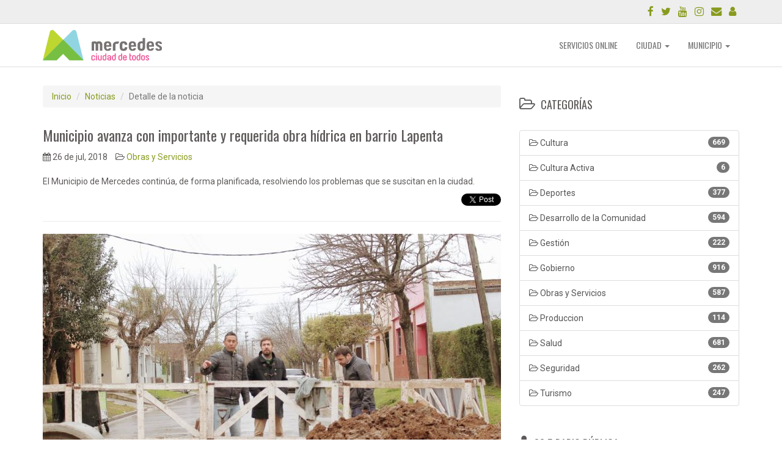

--- FILE ---
content_type: text/html; charset=UTF-8
request_url: https://nw.mercedes.gob.ar/832/municipio-avanza-con-importante-y-requerida-obra-hidrica-en-barrio-lapenta
body_size: 19551
content:
<!DOCTYPE html>
<html lang="es">
   <head>
      <meta charset="utf-8">
      <meta http-equiv="X-UA-Compatible" content="IE=edge">
      <meta name="viewport" content="width=device-width, initial-scale=1, maximum-scale=1, user-scalable=no">
      <meta name="csrf-token" content="fSiCPcIq9DIL669iftbcc2xNCbEFuWOkCKfmy95a">

      <title>	Municipio avanza con importante y requerida obra hídrica en barrio Lapenta -	
 Municipalidad de Mercedes</title>
      <meta name="description" content="Municipalidad de Mercedes. Intendente Juan Ignacio Ustarroz">

      
    <meta property="og:url" content="https://nw.mercedes.gob.ar/832/municipio-avanza-con-importante-y-requerida-obra-hidrica-en-barrio-lapenta" />
    <meta property="og:type" content="website" />
    <meta property="og:title" content="Municipio avanza con importante y requerida obra hídrica en barrio Lapenta" />
    <meta property="og:description" content="El Municipio de Mercedes continúa, de forma planificada, resolviendo los problemas que se suscitan en la ciudad. " />
    <meta property="og:image" content="https://nw.mercedes.gob.ar/fotos/noticias/img-832.jpg" />

      
      <link href="https://nw.mercedes.gob.ar/img/logo.ico" rel="shortcut icon">
      <!-- Bootstrap -->
      <link href="https://nw.mercedes.gob.ar/css/bootstrap.css" rel="stylesheet">
      <!-- Iconos Bootstrap-->
      <link href="https://nw.mercedes.gob.ar/plugins/fontAwesome/css/font-awesome.min.css" rel="stylesheet">
      <!-- Bootstrap Validator -->
      <link href="https://nw.mercedes.gob.ar/plugins/bootstrapValidator/dist/css/bootstrapValidator.min.css" rel="stylesheet">
      <!-- OWL -->
      
      <link href="https://nw.mercedes.gob.ar/plugins/owlCarousel/assets/owl.carousel.css" rel="stylesheet">
      <link href="https://nw.mercedes.gob.ar/plugins/owlCarousel/assets/owl.theme.css" rel="stylesheet">
      
      <!--[if lt IE 9]>
      <script src="https://oss.maxcdn.com/html5shiv/3.7.2/html5shiv.min.js"></script>
      <script src="https://oss.maxcdn.com/respond/1.4.2/respond.min.js"></script>
      <![endif]-->
   </head>   

   <body>

      <script>
  (function(i,s,o,g,r,a,m){i['GoogleAnalyticsObject']=r;i[r]=i[r]||function(){
  (i[r].q=i[r].q||[]).push(arguments)},i[r].l=1*new Date();a=s.createElement(o),
  m=s.getElementsByTagName(o)[0];a.async=1;a.src=g;m.parentNode.insertBefore(a,m)
  })(window,document,'script','https://www.google-analytics.com/analytics.js','ga');

  ga('create', 'UA-80736998-1', 'auto');
  ga('send', 'pageview');

</script>
      <div id="fb-root"></div>
<script>(function(d, s, id) {
  var js, fjs = d.getElementsByTagName(s)[0];
  if (d.getElementById(id)) return;
  js = d.createElement(s); js.id = id;
  js.src = "//connect.facebook.net/es_ES/sdk.js#xfbml=1&version=v2.6";
  fjs.parentNode.insertBefore(js, fjs);
}(document, 'script', 'facebook-jssdk'));</script>
      <header>
   <nav class="navbar navbar-default navbar-fixed-top">
      <div class="container-fluid navbar-aux">
         <div class="container">
            <div class="row">
               <div class="col-xs-5 visible-xs">
                  <a href="https://atencionciudadana.mercedes.gob.ar" type="button" class="btn btn-primary btn-xs"><i class="fa fa-phone fa-lg" aria-hidden="true"></i> <strong>147</strong> ATENCIÓN AL CIUDADANO</a>
               </div>               
               <div class="col-lg-5 visible-lg">
               </div>
               <div class="col-xs-7">
                  <ul class="nav nav-pills pull-right">
                     <li><a href="https://www.facebook.com/munimercedes" data-toggle="tooltip" data-placement="left" title="Facebook" target="_blank"><i class="fa fa-facebook fa-lg" aria-hidden="true"></i></a></li>
                     <li><a href="https://twitter.com/munimercedes" data-toggle="tooltip" data-placement="left" title="Twitter" target="_blank"><i class="fa fa-twitter fa-lg" aria-hidden="true"></i></a></li>
                     <li><a href="https://www.youtube.com/channel/UCUZfAvQDlze4sejKUNG-_Zg/videos" data-toggle="tooltip" data-placement="left" title="YouTube" target="_blank"><i class="fa fa-youtube fa-lg" aria-hidden="true"></i></a></li>
                     <li><a href="https://www.instagram.com/munimercedes/" data-toggle="tooltip" data-placement="left" title="Instagram" target="_blank"><i class="fa fa-instagram fa-lg" aria-hidden="true"></i></a></li>
                     <li><a href="https://nw.mercedes.gob.ar/contacto" data-toggle="tooltip" data-placement="left" title="Contacto"><i class="fa fa-envelope fa-lg" aria-hidden="true"></i></a></li>
                     <li><a href="https://intranet.mercedes.gob.ar" data-toggle="tooltip" data-placement="left" title="Intranet" target="_blank"><i class="fa fa-user fa-lg" aria-hidden="true"></i></a></li>
                  </ul>
               </div>
            </div>
         </div>
      </div>
      <div class="container">
         <div class="navbar-header">
            <button type="button" class="navbar-toggle collapsed" data-toggle="collapse" data-target="#bs-example-navbar-collapse-1">
               <span class="sr-only">Toggle Navigation</span>
               <span class="icon-bar"></span>
               <span class="icon-bar"></span>
               <span class="icon-bar"></span>
            </button>
            <a class="navbar-brand" href="https://nw.mercedes.gob.ar"><img src="https://nw.mercedes.gob.ar/img/logo.svg" alt="Logo"></a>
         </div>
         <div class="collapse navbar-collapse" id="bs-example-navbar-collapse-1">
            <ul class="nav navbar-nav navbar-right">
               <li>
                  <a href="https://nw.mercedes.gob.ar/ciudad/servicios-online" data-toggle="modal" data-target="#servicios-online" role="button">SERVICIOS ONLINE</a> 
               </li>
               <li class="dropdown">
                  <a href="#" class="dropdown-toggle" data-toggle="dropdown" role="button" aria-expanded="false">CIUDAD <span class="caret"></span></a>
                  <ul class="dropdown-menu" role="menu">
                     <li><a href="https://nw.mercedes.gob.ar/ciudad/nuestra-ciudad">Nuestra Ciudad</a></li>
                     <li><a href="https://nw.mercedes.gob.ar/agenda">Agenda de la Ciudad</a></li>
                     <li><a href="https://nw.mercedes.gob.ar/ciudad/cultura">Cultura</a></li>
                     <li><a href="https://nw.mercedes.gob.ar/ciudad/salud">Salud</a></li>
                     <li><a href="https://turismo.mercedes.gob.ar/">Turismo</a></li>
                     <li><a href="https://nw.mercedes.gob.ar/ciudad/limpieza-urbana">Limpieza urbana</a></li>
                  </ul>
               </li>
               <li class="dropdown">
                  <a href="#" class="dropdown-toggle" data-toggle="dropdown" role="button" aria-expanded="false">MUNICIPIO <span class="caret"></span></a>
                  <ul class="dropdown-menu" role="menu">
                     <li><a href="https://nw.mercedes.gob.ar/municipio/organigrama">Organigrama</a></li>
                     <li><a href="https://nw.mercedes.gob.ar/municipio/hcd">Horonable Concejo Deliberante</a></li>
                     <li><a href="http://www.mercedes.gob.ar/docabiertos/" target="_blank">Boletín Oficial</a></li>
                     <li><a href="http://datos.mercedes.gob.ar/" target="_blank">Datos Abiertos</a></li>
                     <li><a href="https://nw.mercedes.gob.ar/transparencia/compras">Compras</a></li>
                     <li><a href="https://nw.mercedes.gob.ar/geoportal">Geo Portal</a></li>
                     <li><a href="https://nw.mercedes.gob.ar/transparencia">Gobierno Abierto</a></li>                     
                  </ul>
               </li>
               <!--<li><a href="https://nw.mercedes.gob.ar/transparencia">TRANSPARENCIA</a></li>-->
	       
            </ul>
         </div>
      </div>
   </nav>
</header>

      
	<div class="container">
		
		<div class="row">

			<div class="col-md-8">
				
				<ol class="breadcrumb">
					<li><a href="https://nw.mercedes.gob.ar">Inicio</a></li>
					<li><a href="https://nw.mercedes.gob.ar/noticias">Noticias</a></li>
					<li class="active">Detalle de la noticia</li>
				</ol>

				<h3>Municipio avanza con importante y requerida obra hídrica en barrio Lapenta</h3>
				<div class="row">
					<div class="col-md-6">
						<span class="nav-data"><i class="fa fa-calendar" aria-hidden="true"></i> 26 de jul, 2018</span>
						<span class="nav-data"><i class="fa fa-folder-open-o" aria-hidden="true"></i> <a href="https://nw.mercedes.gob.ar/categorias/6/obras-y-servicios">Obras y Servicios</a></span>
					</div>
				</div>
				<br>
				<p class="text-justify">El Municipio de Mercedes continúa, de forma planificada, resolviendo los problemas que se suscitan en la ciudad. </p>

				<div class="row">
					<div class="col-xs-4 col-sm-8">
						<a class="btn btn-success btn-what btn-xs visible-xs" href="whatsapp://send?text=https://nw.mercedes.gob.ar/832/municipio-avanza-con-importante-y-requerida-obra-hidrica-en-barrio-lapenta" role="button"><i class="fa fa-whatsapp" aria-hidden="true"></i> Compartir</a>
					</div>
					<div class="col-xs-4 col-sm-2 text-center">
						<div class="fb-like" data-href="https://nw.mercedes.gob.ar/832/municipio-avanza-con-importante-y-requerida-obra-hidrica-en-barrio-lapenta" data-layout="button" data-action="like" data-size="small" data-show-faces="true" data-share="true"></div>
						
					</div>
					<div class="col-xs-4 col-sm-2 text-right">
						<a href="https://twitter.com/share" class="twitter-share-button btn-twit" data-url="https://nw.mercedes.gob.ar/832/municipio-avanza-con-importante-y-requerida-obra-hidrica-en-barrio-lapenta" data-text="Municipio avanza con importante y requerida obra hídrica en barrio Lapenta">Tweet</a> <script>!function(d,s,id){var js,fjs=d.getElementsByTagName(s)[0],p=/^http:/.test(d.location)?'http':'https';if(!d.getElementById(id)){js=d.createElement(s);js.id=id;js.src=p+'://platform.twitter.com/widgets.js';fjs.parentNode.insertBefore(js,fjs);}}(document, 'script', 'twitter-wjs');</script>
					</div>
				</div>

				<hr>
				<img src="https://nw.mercedes.gob.ar/fotos/noticias/img-832.jpg" alt="foto" class="img-responsive">
				<br>
				<p style="text-align: justify; ">El Municipio de Mercedes continúa, de forma planificada, resolviendo los problemas que se suscitan en la ciudad. En esta oportunidad, se están realizando obras de entubamiento y bocas de tormenta en las calles 34 y 11. “Cuando llueve el agua que se acumula en esta esquina no escurre, lo cual genera muchos inconvenientes a los vecinos -incluso algunos expresaban que les ingresaba agua en sus hogares- por ese motivo hemos tomado la decisión de llevar adelante esta obra” destacó el jefe comunal, el Dr. Juan Ignacio Ustarroz. Desde hace años los vecinos venían requiriendo una intervención, destacó también el Jefe de Gabinete, Matías Dematei.</p><p style="text-align: justify; ">Además, el primer mandatario destacó “seguimos avanzando con obras en la ciudad -pluviales, cloacales, caños de agua- todos trabajos que podemos llevar a cabo gracias a que tenemos una economía saneada y que nos permite dar respuesta en función de los reclamamos de nuestros vecinos” y subrayó “una alegría grande ver que nuestra ciudad avanza y continúa creciendo mediante obras y con recursos mercedinos”.     <br></p><p style="text-align: justify; "><span style="color: inherit; font-family: Oswald, sans-serif; font-size: 18px;">Fondos propios</span><br></p><p style="text-align: justify; ">Asimismo, recalcó “la estamos realizando con trabajo mercedino, porque más allá que no lo hagan los trabajadores municipales, las labores son llevadas a cabo por vecinos de nuestra ciudad”.<br></p><p style="text-align: justify; ">Es importante destacar que las obras se realizan con fondos propios, es decir, con fondos del Estado Municipal de Mercedes. Todo esto es gracias a que en estos dos años y medio de gestión se ha saneado la economía y se ha logrado un superávit. Este buen manejo de los fondos públicos permitió comprar 50 vehículos cero kilómetro; camiones, barredoras, retropalas, tractores, acoplados, motoniveladoras, es decir, todas herramientas que capitalizaron el área de servicios públicos. Es bueno señalar que los vehículos fueron adquiridos al contado sin generación de deuda futura.<br></p><h4 style="text-align: justify; ">Mano de obra</h4><p style="text-align: justify; ">Pablo López, uno de los trabajadores que lleva adelante esta obra, relató “nos encontramos trabajando en un desagüe pluvial, debido al acumulamiento de agua que se produce los días de lluvia” y señaló “por ese motivo estamos realizando esta obra, para poder aliviar esa problemática que tienen los vecinos del lugar”.<br></p><p style="text-align: justify; ">Y a su vez informó “veníamos muy bien, ya teníamos una mano entubada -nos falta la otra mano- pero debido a las malas condiciones climáticas vamos a tener que esperar para poder terminar la obra”.</p><p style="text-align: justify; "><img src="http://www2.mercedes.gob.ar/intranet/public/fotos/repositorio/obra-hidrica-481.jpg" style="width: 100%;"><br></p><h4 style="text-align: justify; ">Requerida</h4><p style="text-align: justify; ">Por su parte, el Jefe de Gabinete, comentó que “hemos recibido reclamo de los vecinos y constatado que por la caída que tiene la calle 11 los días de mucha lluvia en poco tiempo la única de boca de tormenta no daba abasto haciendo que el nivel del agua suba mucho e incluso habiendo ingresado a las viviendas” narró y sostuvo que “por eso se decidió también crear nuevos sumideros para un mejor desagote”<br></p><p style="text-align: justify; ">Ustarroz destacó que “al romper encontramos además un problema con caños de cloacas, así que también daremos intervención en el asunto”<br></p><p style="text-align: justify; ">Dematei destacó que “efectivamente daremos una solución al gran nivel de agua como también al cloacal que generaba mal olor siendo algo de larga data y que iniciamos lo que entendemos será una solución”<br></p><p style="text-align: justify; ">Cabe indicar, que la inversión por parte del Municipio en este tipo de obras, no sólo impacta en el mejoramiento exponencial de los barrios, sino también, genera trabajo para muchos mercedinos, siendo un apoyo a la economía local.<br></p>
				<hr class="visible-xs">
			</div>
			
			<!-- COL. DERECHA -->
			<div class="col-md-4">
				
				<br><br>
				<h4><i class="fa fa-folder-open-o fa-lg" aria-hidden="true"></i> CATEGORÍAS</h4>
<br>
<div class="list-group">
			<a href="https://nw.mercedes.gob.ar/categorias/1/cultura" class="list-group-item">
			<span class="badge">669</span>
			<i class="fa fa-folder-open-o" aria-hidden="true"></i> Cultura
		</a>
			<a href="https://nw.mercedes.gob.ar/categorias/10/cultura-activa" class="list-group-item">
			<span class="badge">6</span>
			<i class="fa fa-folder-open-o" aria-hidden="true"></i> Cultura Activa
		</a>
			<a href="https://nw.mercedes.gob.ar/categorias/2/deportes" class="list-group-item">
			<span class="badge">377</span>
			<i class="fa fa-folder-open-o" aria-hidden="true"></i> Deportes
		</a>
			<a href="https://nw.mercedes.gob.ar/categorias/7/desarrollo-de-la-comunidad" class="list-group-item">
			<span class="badge">594</span>
			<i class="fa fa-folder-open-o" aria-hidden="true"></i> Desarrollo de la Comunidad
		</a>
			<a href="https://nw.mercedes.gob.ar/categorias/5/gestion" class="list-group-item">
			<span class="badge">222</span>
			<i class="fa fa-folder-open-o" aria-hidden="true"></i> Gestión
		</a>
			<a href="https://nw.mercedes.gob.ar/categorias/9/gobierno" class="list-group-item">
			<span class="badge">916</span>
			<i class="fa fa-folder-open-o" aria-hidden="true"></i> Gobierno
		</a>
			<a href="https://nw.mercedes.gob.ar/categorias/6/obras-y-servicios" class="list-group-item">
			<span class="badge">587</span>
			<i class="fa fa-folder-open-o" aria-hidden="true"></i> Obras y Servicios
		</a>
			<a href="https://nw.mercedes.gob.ar/categorias/11/produccion" class="list-group-item">
			<span class="badge">114</span>
			<i class="fa fa-folder-open-o" aria-hidden="true"></i> Produccion
		</a>
			<a href="https://nw.mercedes.gob.ar/categorias/3/salud" class="list-group-item">
			<span class="badge">681</span>
			<i class="fa fa-folder-open-o" aria-hidden="true"></i> Salud
		</a>
			<a href="https://nw.mercedes.gob.ar/categorias/8/seguridad" class="list-group-item">
			<span class="badge">262</span>
			<i class="fa fa-folder-open-o" aria-hidden="true"></i> Seguridad
		</a>
			<a href="https://nw.mercedes.gob.ar/categorias/4/turismo" class="list-group-item">
			<span class="badge">247</span>
			<i class="fa fa-folder-open-o" aria-hidden="true"></i> Turismo
		</a>
	</div>				<br>
				<h4><i class="fa fa-microphone fa-lg" aria-hidden="true"></i> 88.5 RADIO PÚBLICA</h4>

<!--<iframe border="0" frameBorder="NO" width="100%" height="75px" SCROLLING="NO" marginHeight="0px" marginwidth="0px" allowtransparency="yes" src="http://streamingargentino.info/html5/publica/index.html" ></iframe>-->
<iframe src="https://sonicpanel.hostradios.com/cp/widgets/player/single/?p=8054" height="110" width="100%" scrolling="no" style="border:none;"></iframe>

	<div class="row">
		<div class="col-xs-6">
			<h4><i class="fa fa-calendar fa-lg" aria-hidden="true"></i> AGENDA</h4>
		</div>
		<div class="col-xs-6">
			<a class="btn btn-default btn-sm pull-right" href="https://nw.mercedes.gob.ar/agenda" role="button"><i class="fa fa-plus" aria-hidden="true"></i> AGENDA COMPLETA</a>
		</div>
	</div>
	<br>

	<div class="list-group">
					<a href="https://nw.mercedes.gob.ar/agenda/309/pileta-en-el-unzue" class="list-group-item">
				<i class="fa fa-folder-open-o" aria-hidden="true"></i> Cultura
				<br><strong><i class="fa fa-calendar-check-o" aria-hidden="true"></i>  03 de ene, 2026 al 01 de mar, 2026  <i class="fa fa-clock-o" aria-hidden="true"></i> 14:00 a 19:00 hs. </strong>
				<br>Pileta en el Unzué
			</a>
					<a href="https://nw.mercedes.gob.ar/agenda/294/museo-de-arte-mamm" class="list-group-item">
				<i class="fa fa-folder-open-o" aria-hidden="true"></i> Cultura
				<br><strong><i class="fa fa-calendar-check-o" aria-hidden="true"></i>  05 de ene, 2026 al 28 de feb, 2026  <i class="fa fa-clock-o" aria-hidden="true"></i> 08:00 a 14:00 hs. </strong>
				<br>Museo de Arte MAMM
			</a>
					<a href="https://nw.mercedes.gob.ar/agenda/306/cronograma-castracciones-enero-a-marzo" class="list-group-item">
				<i class="fa fa-folder-open-o" aria-hidden="true"></i> Salud
				<br><strong><i class="fa fa-calendar-check-o" aria-hidden="true"></i>  05 de ene, 2026 al 27 de mar, 2026  <i class="fa fa-clock-o" aria-hidden="true"></i> 08:00 a 12:00 hs. </strong>
				<br>Cronograma CASTRACCIONES (Enero a Marzo)
			</a>
					<a href="https://nw.mercedes.gob.ar/agenda/307/zumba-en-verano" class="list-group-item">
				<i class="fa fa-folder-open-o" aria-hidden="true"></i> Cultura
				<br><strong><i class="fa fa-calendar-check-o" aria-hidden="true"></i>  05 de ene, 2026 al 27 de feb, 2026  <i class="fa fa-clock-o" aria-hidden="true"></i> 08:30 a 20:00 hs. </strong>
				<br>Zumba en Verano
			</a>
					<a href="https://nw.mercedes.gob.ar/agenda/313/visita-a-los-museos-en-verano" class="list-group-item">
				<i class="fa fa-folder-open-o" aria-hidden="true"></i> Cultura
				<br><strong><i class="fa fa-calendar-check-o" aria-hidden="true"></i>  05 de ene, 2026 al 27 de feb, 2026  <i class="fa fa-clock-o" aria-hidden="true"></i> 09:00 a 12:00 hs. </strong>
				<br>Visita a los Museos en Verano
			</a>
					<a href="https://nw.mercedes.gob.ar/agenda/308/pileta-en-el-parque" class="list-group-item">
				<i class="fa fa-folder-open-o" aria-hidden="true"></i> Cultura
				<br><strong><i class="fa fa-calendar-check-o" aria-hidden="true"></i>  05 de ene, 2026 al 27 de feb, 2026  <i class="fa fa-clock-o" aria-hidden="true"></i> 14:00 a 19:00 hs. </strong>
				<br>Pileta en el Parque
			</a>
			</div>
				<br>
				<div class="owl-carousel-banners">

        
                            <a href="http://nw.mercedes.gob.ar/3905/espacio-de-reclamos-y-gestion-de-consultar-por-obra-de-caps" target="_blank">
                    <div class="item">
                        <img src="https://nw.mercedes.gob.ar/fotos/banners/ban-1063.jpg" alt="Foto" class="img-responsive">
                    </div>
                </a>
            
        
                            <div class="item">
                    <img src="https://nw.mercedes.gob.ar/fotos/banners/ban-143.jpg" alt="Foto" class="img-responsive">
                </div>
            
        
                            <div class="item">
                    <img src="https://nw.mercedes.gob.ar/fotos/banners/ban-142.jpg" alt="Foto" class="img-responsive">
                </div>
            
        
                            <div class="item">
                    <img src="https://nw.mercedes.gob.ar/fotos/banners/ban-141.jpg" alt="Foto" class="img-responsive">
                </div>
            
        
                            <div class="item">
                    <img src="https://nw.mercedes.gob.ar/fotos/banners/ban-140.jpg" alt="Foto" class="img-responsive">
                </div>
            
        
                            <a href="http://nw.mercedes.gob.ar/1042/transporte-publico-municipal" target="_blank">
                    <div class="item">
                        <img src="https://nw.mercedes.gob.ar/fotos/banners/ban-139.jpg" alt="Foto" class="img-responsive">
                    </div>
                </a>
            
        
                            <div class="item">
                    <img src="https://nw.mercedes.gob.ar/fotos/banners/ban-138.jpg" alt="Foto" class="img-responsive">
                </div>
            
        
                            <div class="item">
                    <img src="https://nw.mercedes.gob.ar/fotos/banners/ban-137.jpg" alt="Foto" class="img-responsive">
                </div>
            
        
                            <div class="item">
                    <img src="https://nw.mercedes.gob.ar/fotos/banners/ban-136.jpg" alt="Foto" class="img-responsive">
                </div>
            
        
                            <div class="item">
                    <img src="https://nw.mercedes.gob.ar/fotos/banners/ban-135.jpg" alt="Foto" class="img-responsive">
                </div>
            
        
                            <div class="item">
                    <img src="https://nw.mercedes.gob.ar/fotos/banners/ban-134.jpg" alt="Foto" class="img-responsive">
                </div>
            
        
                            <div class="item">
                    <img src="https://nw.mercedes.gob.ar/fotos/banners/ban-133.jpg" alt="Foto" class="img-responsive">
                </div>
            
        
                            <div class="item">
                    <img src="https://nw.mercedes.gob.ar/fotos/banners/ban-132.jpg" alt="Foto" class="img-responsive">
                </div>
            
        
                            <div class="item">
                    <img src="https://nw.mercedes.gob.ar/fotos/banners/ban-131.jpg" alt="Foto" class="img-responsive">
                </div>
            
        
                            <div class="item">
                    <img src="https://nw.mercedes.gob.ar/fotos/banners/ban-130.jpg" alt="Foto" class="img-responsive">
                </div>
            
        
                            <div class="item">
                    <img src="https://nw.mercedes.gob.ar/fotos/banners/ban-47.jpg" alt="Foto" class="img-responsive">
                </div>
            
        
                            <div class="item">
                    <img src="https://nw.mercedes.gob.ar/fotos/banners/ban-46.jpg" alt="Foto" class="img-responsive">
                </div>
            
        
                            <div class="item">
                    <img src="https://nw.mercedes.gob.ar/fotos/banners/ban-14.jpg" alt="Foto" class="img-responsive">
                </div>
            
        
                            <a href="http://licencias.mercedes.gob.ar/" target="_blank">
                    <div class="item">
                        <img src="https://nw.mercedes.gob.ar/fotos/banners/ban-8.jpg" alt="Foto" class="img-responsive">
                    </div>
                </a>
            
        
    </div>

				<br>
				<h4><i class="fa fa-video-camera fa-lg" aria-hidden="true"></i> VIDEOS</h4><br>
	<div class="owl-carousel-videos">
					<div class="item-video" data-merge="4"><a class="owl-video" href="https://www.youtube.com/watch?v=MvrdU_ubC-M"></a></div>
					<div class="item-video" data-merge="4"><a class="owl-video" href="https://www.youtube.com/watch?v=HAdlCHJ9H8k"></a></div>
					<div class="item-video" data-merge="4"><a class="owl-video" href="https://www.youtube.com/watch?v=aDE_D49jPNY&amp;pp=0gcJCdAJAYcqIYzv"></a></div>
					<div class="item-video" data-merge="4"><a class="owl-video" href="https://www.youtube.com/watch?v=txzJ-XHuHtI"></a></div>
					<div class="item-video" data-merge="4"><a class="owl-video" href="https://www.youtube.com/watch?v=BeOg8wheE_4"></a></div>
					<div class="item-video" data-merge="4"><a class="owl-video" href="https://www.youtube.com/watch?v=WqNKma1qayQ"></a></div>
					<div class="item-video" data-merge="4"><a class="owl-video" href="https://www.youtube.com/watch?v=WqNKma1qayQ"></a></div>
					<div class="item-video" data-merge="4"><a class="owl-video" href="https://youtu.be/a4BuJ4mnplI"></a></div>
					<div class="item-video" data-merge="4"><a class="owl-video" href="https://youtu.be/4TLduSAbG7k"></a></div>
					<div class="item-video" data-merge="4"><a class="owl-video" href="https://youtu.be/8uKnbXsvnuw"></a></div>
					<div class="item-video" data-merge="4"><a class="owl-video" href="https://youtu.be/W_fNdX-_-6I"></a></div>
					<div class="item-video" data-merge="4"><a class="owl-video" href="https://youtu.be/zBvfZGRC540"></a></div>
					<div class="item-video" data-merge="4"><a class="owl-video" href="https://youtu.be/8POiUTWxoj4"></a></div>
					<div class="item-video" data-merge="4"><a class="owl-video" href="https://youtu.be/839RnV1-nyU"></a></div>
					<div class="item-video" data-merge="4"><a class="owl-video" href="https://youtu.be/puRBQ5E1t4c"></a></div>
					<div class="item-video" data-merge="4"><a class="owl-video" href="https://youtu.be/FsvPzhqNpCY"></a></div>
					<div class="item-video" data-merge="4"><a class="owl-video" href="https://youtu.be/M6m1swK5ngU"></a></div>
					<div class="item-video" data-merge="4"><a class="owl-video" href="https://youtu.be/5DroHoRBOD4"></a></div>
					<div class="item-video" data-merge="4"><a class="owl-video" href="https://youtu.be/ZVnbdjRK-r8"></a></div>
					<div class="item-video" data-merge="4"><a class="owl-video" href="https://youtu.be/j0JxwZNfNhg"></a></div>
					<div class="item-video" data-merge="4"><a class="owl-video" href="https://youtu.be/_inxnS-vVOY"></a></div>
					<div class="item-video" data-merge="4"><a class="owl-video" href="https://youtu.be/pvj6CrSyehI"></a></div>
					<div class="item-video" data-merge="4"><a class="owl-video" href="https://youtu.be/ELQTi8co_7w"></a></div>
					<div class="item-video" data-merge="4"><a class="owl-video" href="https://youtu.be/nPAdSb6NKOg"></a></div>
					<div class="item-video" data-merge="4"><a class="owl-video" href="https://youtu.be/AOWRzoeO_Jc"></a></div>
					<div class="item-video" data-merge="4"><a class="owl-video" href="https://youtu.be/2J_SsAGgV8Q"></a></div>
					<div class="item-video" data-merge="4"><a class="owl-video" href="https://youtu.be/VzKiFpygx_c"></a></div>
					<div class="item-video" data-merge="4"><a class="owl-video" href="https://youtu.be/FcnY-QEsMfQ"></a></div>
					<div class="item-video" data-merge="4"><a class="owl-video" href="https://youtu.be/4AOoUp4yc-s"></a></div>
					<div class="item-video" data-merge="4"><a class="owl-video" href="https://youtu.be/A80K-dLNuaw"></a></div>
					<div class="item-video" data-merge="4"><a class="owl-video" href="https://youtu.be/p2KAOqfHgZA"></a></div>
					<div class="item-video" data-merge="4"><a class="owl-video" href="https://youtu.be/R-upqVhgbBQ"></a></div>
					<div class="item-video" data-merge="4"><a class="owl-video" href="https://youtu.be/KVHmPHCTFQ8"></a></div>
					<div class="item-video" data-merge="4"><a class="owl-video" href="https://youtu.be/RLU-_801l9k"></a></div>
					<div class="item-video" data-merge="4"><a class="owl-video" href="https://youtu.be/TKeDQGV04f4"></a></div>
					<div class="item-video" data-merge="4"><a class="owl-video" href="https://youtu.be/0Jpr1aUwNZg"></a></div>
					<div class="item-video" data-merge="4"><a class="owl-video" href="https://youtu.be/ptChpabRHvA"></a></div>
					<div class="item-video" data-merge="4"><a class="owl-video" href="https://youtu.be/UhFZ6Yp_0tI"></a></div>
					<div class="item-video" data-merge="4"><a class="owl-video" href="https://youtu.be/GGWbRoyXlUU"></a></div>
					<div class="item-video" data-merge="4"><a class="owl-video" href="https://youtu.be/x6Yaevxn8ec"></a></div>
					<div class="item-video" data-merge="4"><a class="owl-video" href="https://youtu.be/lsmZ6C-rEes"></a></div>
					<div class="item-video" data-merge="4"><a class="owl-video" href="https://youtu.be/RkDVwdebuu4"></a></div>
					<div class="item-video" data-merge="4"><a class="owl-video" href="https://youtu.be/9TUGMU47iYk"></a></div>
					<div class="item-video" data-merge="4"><a class="owl-video" href="https://youtu.be/Ex9uGj2ea6M"></a></div>
					<div class="item-video" data-merge="4"><a class="owl-video" href="https://youtu.be/1up-F0Q3BBk"></a></div>
					<div class="item-video" data-merge="4"><a class="owl-video" href="https://youtu.be/l2SHiyGcUPc"></a></div>
					<div class="item-video" data-merge="4"><a class="owl-video" href="https://youtu.be/rUNSNbqvKHU"></a></div>
					<div class="item-video" data-merge="4"><a class="owl-video" href="https://youtu.be/NTL8K09j88U"></a></div>
					<div class="item-video" data-merge="4"><a class="owl-video" href="https://youtu.be/evqjffjCo4E"></a></div>
					<div class="item-video" data-merge="4"><a class="owl-video" href="https://youtu.be/UYUFc9jDrNs"></a></div>
					<div class="item-video" data-merge="4"><a class="owl-video" href="https://youtu.be/ykowVR75Ky4"></a></div>
					<div class="item-video" data-merge="4"><a class="owl-video" href="https://youtu.be/BaU8ndDoIX4"></a></div>
					<div class="item-video" data-merge="4"><a class="owl-video" href="https://youtu.be/d3X7F-8BdaA"></a></div>
					<div class="item-video" data-merge="4"><a class="owl-video" href="https://youtu.be/MtZKbmzCUpI"></a></div>
					<div class="item-video" data-merge="4"><a class="owl-video" href="https://youtu.be/JaldOKh_kr8"></a></div>
					<div class="item-video" data-merge="4"><a class="owl-video" href="https://youtu.be/mjnKaFo0Ncc"></a></div>
					<div class="item-video" data-merge="4"><a class="owl-video" href="https://youtu.be/Nca4vKOCNcQ"></a></div>
					<div class="item-video" data-merge="4"><a class="owl-video" href="https://youtu.be/VCEKJeE7MsA"></a></div>
					<div class="item-video" data-merge="4"><a class="owl-video" href="https://youtu.be/-gkyau1qjHo"></a></div>
					<div class="item-video" data-merge="4"><a class="owl-video" href="https://youtu.be/eJdvcdI07kc"></a></div>
					<div class="item-video" data-merge="4"><a class="owl-video" href="https://youtu.be/0CN5NwNkiYM"></a></div>
					<div class="item-video" data-merge="4"><a class="owl-video" href="https://youtu.be/dC0qWABlvNM"></a></div>
					<div class="item-video" data-merge="4"><a class="owl-video" href="https://youtu.be/JieDTaWGEP4"></a></div>
					<div class="item-video" data-merge="4"><a class="owl-video" href="https://youtu.be/-kHHLIH37dM"></a></div>
					<div class="item-video" data-merge="4"><a class="owl-video" href="https://youtu.be/Fc1M1xOzUW4"></a></div>
					<div class="item-video" data-merge="4"><a class="owl-video" href="https://youtu.be/DmDWHKvBrVw"></a></div>
					<div class="item-video" data-merge="4"><a class="owl-video" href="https://youtu.be/-Ug1SJw79aQ"></a></div>
					<div class="item-video" data-merge="4"><a class="owl-video" href="https://youtu.be/KGLIn1MH3Kc"></a></div>
					<div class="item-video" data-merge="4"><a class="owl-video" href="https://youtu.be/eApyxvFI5Pg"></a></div>
					<div class="item-video" data-merge="4"><a class="owl-video" href="https://youtu.be/pTM1HgyWiUI"></a></div>
					<div class="item-video" data-merge="4"><a class="owl-video" href="https://youtu.be/D-1WV8Z730c"></a></div>
					<div class="item-video" data-merge="4"><a class="owl-video" href="https://youtu.be/qqjjXmHmmrQ"></a></div>
					<div class="item-video" data-merge="4"><a class="owl-video" href="https://youtu.be/5TCU6TAQdmw"></a></div>
					<div class="item-video" data-merge="4"><a class="owl-video" href="https://youtu.be/sUx-2L91i8s"></a></div>
					<div class="item-video" data-merge="4"><a class="owl-video" href="https://youtu.be/sjNn62kUwvE"></a></div>
					<div class="item-video" data-merge="4"><a class="owl-video" href="https://youtu.be/IrXKcAcnTHo"></a></div>
					<div class="item-video" data-merge="4"><a class="owl-video" href="https://youtu.be/i4fp8tJlj54"></a></div>
					<div class="item-video" data-merge="4"><a class="owl-video" href="https://youtu.be/0XkC_ZsDohI"></a></div>
					<div class="item-video" data-merge="4"><a class="owl-video" href="https://youtu.be/FYH9hg28c1E"></a></div>
					<div class="item-video" data-merge="4"><a class="owl-video" href="https://youtu.be/9HyU-1pyocg"></a></div>
					<div class="item-video" data-merge="4"><a class="owl-video" href="https://youtu.be/lSwIiGmTVJg"></a></div>
					<div class="item-video" data-merge="4"><a class="owl-video" href="https://youtu.be/gyraShHvixI"></a></div>
					<div class="item-video" data-merge="4"><a class="owl-video" href="https://youtu.be/dLv5KAg7atM"></a></div>
					<div class="item-video" data-merge="4"><a class="owl-video" href="https://youtu.be/5TcAdLCXWhE"></a></div>
					<div class="item-video" data-merge="4"><a class="owl-video" href="https://youtu.be/v82TVCZ2cGc"></a></div>
					<div class="item-video" data-merge="4"><a class="owl-video" href="https://youtu.be/tOW8QHOv-Pg"></a></div>
					<div class="item-video" data-merge="4"><a class="owl-video" href="https://youtu.be/Ym3T23hj5Ws"></a></div>
					<div class="item-video" data-merge="4"><a class="owl-video" href="https://youtu.be/YOq6YEnWxxg"></a></div>
					<div class="item-video" data-merge="4"><a class="owl-video" href="https://youtu.be/3oYnAPhw0bA"></a></div>
					<div class="item-video" data-merge="4"><a class="owl-video" href="https://youtu.be/3A-680QzjgE"></a></div>
					<div class="item-video" data-merge="4"><a class="owl-video" href="https://youtu.be/jig1fg2kvAQ"></a></div>
					<div class="item-video" data-merge="4"><a class="owl-video" href="https://youtu.be/ZUmkhuQWjKk"></a></div>
					<div class="item-video" data-merge="4"><a class="owl-video" href="https://youtu.be/7dmFBA9wqDM"></a></div>
					<div class="item-video" data-merge="4"><a class="owl-video" href="https://youtu.be/iIFBbDJpHdY"></a></div>
					<div class="item-video" data-merge="4"><a class="owl-video" href="https://youtu.be/1HOW4PGE0H8"></a></div>
					<div class="item-video" data-merge="4"><a class="owl-video" href="https://youtu.be/GCoqf7yAFq0"></a></div>
					<div class="item-video" data-merge="4"><a class="owl-video" href="https://youtu.be/HlSZtXtpXZ0"></a></div>
					<div class="item-video" data-merge="4"><a class="owl-video" href="https://youtu.be/OJJGoadqWa4"></a></div>
					<div class="item-video" data-merge="4"><a class="owl-video" href="https://youtu.be/9OjK640KFJs"></a></div>
					<div class="item-video" data-merge="4"><a class="owl-video" href="https://youtu.be/zkiJdTcYU1I"></a></div>
					<div class="item-video" data-merge="4"><a class="owl-video" href="https://youtu.be/qP0aLkXIhso"></a></div>
					<div class="item-video" data-merge="4"><a class="owl-video" href="https://youtu.be/qWE70DbNHkA"></a></div>
					<div class="item-video" data-merge="4"><a class="owl-video" href="https://youtu.be/zeLztm_ULgQ"></a></div>
					<div class="item-video" data-merge="4"><a class="owl-video" href="https://youtu.be/GSMkX2ZIJmE"></a></div>
					<div class="item-video" data-merge="4"><a class="owl-video" href="https://youtu.be/layImaapLV4"></a></div>
					<div class="item-video" data-merge="4"><a class="owl-video" href="https://youtu.be/dCIqSzUbbJs"></a></div>
					<div class="item-video" data-merge="4"><a class="owl-video" href="https://youtu.be/cJde-HmY59A"></a></div>
					<div class="item-video" data-merge="4"><a class="owl-video" href="https://youtu.be/AurEinVHiDA"></a></div>
					<div class="item-video" data-merge="4"><a class="owl-video" href="https://youtu.be/5LKJ165nAL0"></a></div>
					<div class="item-video" data-merge="4"><a class="owl-video" href="https://youtu.be/t21fnbUw3wI"></a></div>
					<div class="item-video" data-merge="4"><a class="owl-video" href="https://youtu.be/8wUsagwJzMA"></a></div>
					<div class="item-video" data-merge="4"><a class="owl-video" href="https://youtu.be/aJ7fZQ2SiEU"></a></div>
					<div class="item-video" data-merge="4"><a class="owl-video" href="https://youtu.be/SQoKrvKrOO4"></a></div>
					<div class="item-video" data-merge="4"><a class="owl-video" href="https://youtu.be/P-smnaIxbLY"></a></div>
					<div class="item-video" data-merge="4"><a class="owl-video" href="https://youtu.be/zq7cgD7KVRg"></a></div>
					<div class="item-video" data-merge="4"><a class="owl-video" href="https://youtu.be/IASi2pLqCqo"></a></div>
					<div class="item-video" data-merge="4"><a class="owl-video" href="https://youtu.be/qhrC16L68Uw"></a></div>
					<div class="item-video" data-merge="4"><a class="owl-video" href="https://youtu.be/hjb0P3J6zMk"></a></div>
					<div class="item-video" data-merge="4"><a class="owl-video" href="https://youtu.be/oaly3w0rJE0"></a></div>
					<div class="item-video" data-merge="4"><a class="owl-video" href="https://youtu.be/FF8eSEGNaj4"></a></div>
					<div class="item-video" data-merge="4"><a class="owl-video" href="https://youtu.be/vZ516c1IAGU"></a></div>
					<div class="item-video" data-merge="4"><a class="owl-video" href="https://youtu.be/9d5Ec3w7xZQ"></a></div>
					<div class="item-video" data-merge="4"><a class="owl-video" href="https://youtu.be/RUhluqxiukU"></a></div>
					<div class="item-video" data-merge="4"><a class="owl-video" href="https://youtu.be/1EUzXn-lpUw"></a></div>
					<div class="item-video" data-merge="4"><a class="owl-video" href="https://youtu.be/qXNfkxpWuzE"></a></div>
					<div class="item-video" data-merge="4"><a class="owl-video" href="https://youtu.be/V30G2GihYJA"></a></div>
					<div class="item-video" data-merge="4"><a class="owl-video" href="https://youtu.be/fJvhEt_ePxM"></a></div>
					<div class="item-video" data-merge="4"><a class="owl-video" href="https://youtu.be/ZZFcySQ_9C0"></a></div>
					<div class="item-video" data-merge="4"><a class="owl-video" href="https://youtu.be/pX4xr-56kUQ"></a></div>
					<div class="item-video" data-merge="4"><a class="owl-video" href="https://youtu.be/RqjGI2VD0Gc"></a></div>
					<div class="item-video" data-merge="4"><a class="owl-video" href="https://youtu.be/_EbOmskNxFY"></a></div>
					<div class="item-video" data-merge="4"><a class="owl-video" href="https://youtu.be/CmO6LzqS7EQ"></a></div>
					<div class="item-video" data-merge="4"><a class="owl-video" href="https://youtu.be/dNcvIsL-es4"></a></div>
					<div class="item-video" data-merge="4"><a class="owl-video" href="https://youtu.be/wdcDxk1Ly84"></a></div>
					<div class="item-video" data-merge="4"><a class="owl-video" href="https://youtu.be/qES0BWmkoEY"></a></div>
					<div class="item-video" data-merge="4"><a class="owl-video" href="https://youtu.be/1W6SJDz-18c"></a></div>
					<div class="item-video" data-merge="4"><a class="owl-video" href="https://youtu.be/nUl-XD6i-H4"></a></div>
					<div class="item-video" data-merge="4"><a class="owl-video" href="https://youtu.be/JnRIdGpHDLU"></a></div>
					<div class="item-video" data-merge="4"><a class="owl-video" href="https://youtu.be/K8kTgycUPAk"></a></div>
					<div class="item-video" data-merge="4"><a class="owl-video" href="https://youtu.be/p8UtfmZp83M"></a></div>
					<div class="item-video" data-merge="4"><a class="owl-video" href="https://youtu.be/FNeqqbut1s0"></a></div>
					<div class="item-video" data-merge="4"><a class="owl-video" href="https://youtu.be/Kn2RimVVeqc"></a></div>
					<div class="item-video" data-merge="4"><a class="owl-video" href="https://youtu.be/NermoiaZZPg"></a></div>
					<div class="item-video" data-merge="4"><a class="owl-video" href="https://youtu.be/wRdYSYOHtcI"></a></div>
					<div class="item-video" data-merge="4"><a class="owl-video" href="https://youtu.be/7kAotJZzjLY"></a></div>
					<div class="item-video" data-merge="4"><a class="owl-video" href="https://youtu.be/1I0hiakAjBU"></a></div>
					<div class="item-video" data-merge="4"><a class="owl-video" href="https://youtu.be/Jc5esb7ySHQ"></a></div>
					<div class="item-video" data-merge="4"><a class="owl-video" href="https://youtu.be/qKt9s1kGEJc"></a></div>
					<div class="item-video" data-merge="4"><a class="owl-video" href="https://youtu.be/q3nBzWXgWN4"></a></div>
					<div class="item-video" data-merge="4"><a class="owl-video" href="https://youtu.be/arnub1TE1nA"></a></div>
					<div class="item-video" data-merge="4"><a class="owl-video" href="https://youtu.be/p8yLRDaL34I"></a></div>
					<div class="item-video" data-merge="4"><a class="owl-video" href="https://youtu.be/oFf_1cOWMbw"></a></div>
					<div class="item-video" data-merge="4"><a class="owl-video" href="https://youtu.be/hkDcUSLFTIc"></a></div>
					<div class="item-video" data-merge="4"><a class="owl-video" href="https://youtu.be/XBmOTNLZRVI"></a></div>
					<div class="item-video" data-merge="4"><a class="owl-video" href="https://youtu.be/U-70NY14M78"></a></div>
					<div class="item-video" data-merge="4"><a class="owl-video" href="https://youtu.be/heQk8FIfCRw"></a></div>
					<div class="item-video" data-merge="4"><a class="owl-video" href="https://youtu.be/m8KGr2Sth78"></a></div>
					<div class="item-video" data-merge="4"><a class="owl-video" href="https://youtu.be/xggf_fapg70"></a></div>
					<div class="item-video" data-merge="4"><a class="owl-video" href="https://youtu.be/BYbUKFZ1Pps"></a></div>
					<div class="item-video" data-merge="4"><a class="owl-video" href="https://youtu.be/k8nq4nLc-bI"></a></div>
					<div class="item-video" data-merge="4"><a class="owl-video" href="https://youtu.be/X_oSOTpUoiQ"></a></div>
					<div class="item-video" data-merge="4"><a class="owl-video" href="https://youtu.be/vGAUOKgDK8U"></a></div>
					<div class="item-video" data-merge="4"><a class="owl-video" href="https://youtu.be/urMYrAwpWO4"></a></div>
					<div class="item-video" data-merge="4"><a class="owl-video" href="https://youtu.be/eN6ugh4hpKg"></a></div>
					<div class="item-video" data-merge="4"><a class="owl-video" href="https://youtu.be/OmkQbQe5_eE"></a></div>
					<div class="item-video" data-merge="4"><a class="owl-video" href="https://youtu.be/ooCz0fTLssA"></a></div>
					<div class="item-video" data-merge="4"><a class="owl-video" href="https://youtu.be/aHmUFLF8phw"></a></div>
					<div class="item-video" data-merge="4"><a class="owl-video" href="https://youtu.be/-vXHEFTTcmY"></a></div>
					<div class="item-video" data-merge="4"><a class="owl-video" href="https://youtu.be/lW2lkqditq4"></a></div>
					<div class="item-video" data-merge="4"><a class="owl-video" href="https://youtu.be/1UKjKXusjbs"></a></div>
					<div class="item-video" data-merge="4"><a class="owl-video" href="https://youtu.be/AjWqXZ4pS7I"></a></div>
					<div class="item-video" data-merge="4"><a class="owl-video" href="https://youtu.be/J1n9TgR7QqY"></a></div>
					<div class="item-video" data-merge="4"><a class="owl-video" href="https://youtu.be/z0vvNTW3m-I"></a></div>
					<div class="item-video" data-merge="4"><a class="owl-video" href="https://youtu.be/cufqY0LuCTw"></a></div>
					<div class="item-video" data-merge="4"><a class="owl-video" href="https://youtu.be/cVUvU9W1eV0"></a></div>
					<div class="item-video" data-merge="4"><a class="owl-video" href="https://youtu.be/_Lylw8VOAKk"></a></div>
					<div class="item-video" data-merge="4"><a class="owl-video" href="https://youtu.be/h4qX6oRTOvw"></a></div>
					<div class="item-video" data-merge="4"><a class="owl-video" href="https://youtu.be/e71VIz5IMNw"></a></div>
					<div class="item-video" data-merge="4"><a class="owl-video" href="https://youtu.be/4haM94yQ29E"></a></div>
					<div class="item-video" data-merge="4"><a class="owl-video" href="https://youtu.be/iwHafJTmAvo"></a></div>
					<div class="item-video" data-merge="4"><a class="owl-video" href="https://youtu.be/0xJfHlGi7KA"></a></div>
					<div class="item-video" data-merge="4"><a class="owl-video" href="https://youtu.be/hlSrlxGXSRg"></a></div>
					<div class="item-video" data-merge="4"><a class="owl-video" href="https://youtu.be/h8grSK_VKJE"></a></div>
					<div class="item-video" data-merge="4"><a class="owl-video" href="https://youtu.be/QfNbymjaIkc"></a></div>
					<div class="item-video" data-merge="4"><a class="owl-video" href="https://youtu.be/tZppKKnXZFo"></a></div>
					<div class="item-video" data-merge="4"><a class="owl-video" href="https://youtu.be/GXVZkts2sY4"></a></div>
					<div class="item-video" data-merge="4"><a class="owl-video" href="https://youtu.be/ogkYqUHrLqw"></a></div>
					<div class="item-video" data-merge="4"><a class="owl-video" href="https://youtu.be/P26O2pnn9jc"></a></div>
					<div class="item-video" data-merge="4"><a class="owl-video" href="https://youtu.be/yTPdjxTayio"></a></div>
					<div class="item-video" data-merge="4"><a class="owl-video" href="https://youtu.be/jjW3f5bXqeQ"></a></div>
					<div class="item-video" data-merge="4"><a class="owl-video" href="https://youtu.be/O5nYtZmNfU4"></a></div>
					<div class="item-video" data-merge="4"><a class="owl-video" href="https://youtu.be/Wk96GIpO3_I"></a></div>
					<div class="item-video" data-merge="4"><a class="owl-video" href="https://youtu.be/4LMNVBPmDXU"></a></div>
					<div class="item-video" data-merge="4"><a class="owl-video" href="https://youtu.be/rfHN08sjWx4"></a></div>
					<div class="item-video" data-merge="4"><a class="owl-video" href="https://youtu.be/7UWGfgShIbc"></a></div>
					<div class="item-video" data-merge="4"><a class="owl-video" href="https://youtu.be/AeYmR1EpWMc"></a></div>
					<div class="item-video" data-merge="4"><a class="owl-video" href="https://youtu.be/s8X4XiML6i8"></a></div>
					<div class="item-video" data-merge="4"><a class="owl-video" href="https://youtu.be/A4-0mErpsJk"></a></div>
					<div class="item-video" data-merge="4"><a class="owl-video" href="https://youtu.be/h5o8S6j_pbA"></a></div>
					<div class="item-video" data-merge="4"><a class="owl-video" href="https://youtu.be/7N5GzjMju2I"></a></div>
					<div class="item-video" data-merge="4"><a class="owl-video" href="https://youtu.be/IC4t-TurTfY"></a></div>
					<div class="item-video" data-merge="4"><a class="owl-video" href="https://youtu.be/ZHSpyl9myow"></a></div>
					<div class="item-video" data-merge="4"><a class="owl-video" href="https://youtu.be/k-YmBt-fLDY"></a></div>
					<div class="item-video" data-merge="4"><a class="owl-video" href="https://youtu.be/kznpKzHty5s"></a></div>
					<div class="item-video" data-merge="4"><a class="owl-video" href="https://youtu.be/UPRyY3R5dRQ"></a></div>
					<div class="item-video" data-merge="4"><a class="owl-video" href="https://youtu.be/F1OpfxMuTrE"></a></div>
					<div class="item-video" data-merge="4"><a class="owl-video" href="https://youtu.be/dK5Iu8JYaRQ"></a></div>
					<div class="item-video" data-merge="4"><a class="owl-video" href="https://youtu.be/f26cTifcu2g"></a></div>
					<div class="item-video" data-merge="4"><a class="owl-video" href="https://youtu.be/EDNeeGj4Jws"></a></div>
					<div class="item-video" data-merge="4"><a class="owl-video" href="https://youtu.be/ACkrbVAZ6ZA"></a></div>
					<div class="item-video" data-merge="4"><a class="owl-video" href="https://youtu.be/cOPc-0IrYgQ"></a></div>
					<div class="item-video" data-merge="4"><a class="owl-video" href="https://youtu.be/d-JuhgVr5bU"></a></div>
					<div class="item-video" data-merge="4"><a class="owl-video" href="https://youtu.be/QmKxnNm6w1g"></a></div>
					<div class="item-video" data-merge="4"><a class="owl-video" href="https://youtu.be/sdtdhO9vkOA"></a></div>
					<div class="item-video" data-merge="4"><a class="owl-video" href="https://youtu.be/3nsCXMbS4fM"></a></div>
					<div class="item-video" data-merge="4"><a class="owl-video" href="https://youtu.be/9trzbq8a-ww"></a></div>
					<div class="item-video" data-merge="4"><a class="owl-video" href="https://youtu.be/-Oc-p8BiaZc"></a></div>
					<div class="item-video" data-merge="4"><a class="owl-video" href="https://youtu.be/x_t_HvbieVU"></a></div>
					<div class="item-video" data-merge="4"><a class="owl-video" href="https://youtu.be/cZj15bB-Kkg"></a></div>
					<div class="item-video" data-merge="4"><a class="owl-video" href="https://youtu.be/ubfcwD-vfd0"></a></div>
					<div class="item-video" data-merge="4"><a class="owl-video" href="https://youtu.be/Z8vsdeg5p3M"></a></div>
					<div class="item-video" data-merge="4"><a class="owl-video" href="https://youtu.be/pnEttSDONnY"></a></div>
					<div class="item-video" data-merge="4"><a class="owl-video" href="https://youtu.be/v4GieLH39YA"></a></div>
					<div class="item-video" data-merge="4"><a class="owl-video" href="https://youtu.be/CpSXeKs_oQI"></a></div>
					<div class="item-video" data-merge="4"><a class="owl-video" href="https://youtu.be/DwrR4NtsXkE"></a></div>
					<div class="item-video" data-merge="4"><a class="owl-video" href="https://youtu.be/2JttqkrrVoU"></a></div>
					<div class="item-video" data-merge="4"><a class="owl-video" href="https://youtu.be/JLqlfBf83dg"></a></div>
					<div class="item-video" data-merge="4"><a class="owl-video" href="https://youtu.be/qq-5ZlX0VzE"></a></div>
					<div class="item-video" data-merge="4"><a class="owl-video" href="https://youtu.be/QYuVqsJlw6U"></a></div>
					<div class="item-video" data-merge="4"><a class="owl-video" href="https://youtu.be/Ah_uzC-RRbE"></a></div>
					<div class="item-video" data-merge="4"><a class="owl-video" href="https://youtu.be/isnCr0BpEbg"></a></div>
					<div class="item-video" data-merge="4"><a class="owl-video" href="https://youtu.be/NGpGI3RbVeY"></a></div>
					<div class="item-video" data-merge="4"><a class="owl-video" href="https://youtu.be/qY4jNejPPXg"></a></div>
					<div class="item-video" data-merge="4"><a class="owl-video" href="https://youtu.be/_waS1fcfFdw"></a></div>
					<div class="item-video" data-merge="4"><a class="owl-video" href="https://youtu.be/c0bY6puQh0o"></a></div>
					<div class="item-video" data-merge="4"><a class="owl-video" href="https://youtu.be/_CSFohTNMKA"></a></div>
					<div class="item-video" data-merge="4"><a class="owl-video" href="https://youtu.be/ejSCbF9CWUw"></a></div>
					<div class="item-video" data-merge="4"><a class="owl-video" href="https://youtu.be/-2p7jspc15s"></a></div>
					<div class="item-video" data-merge="4"><a class="owl-video" href="https://youtu.be/cRIZw-aPsUk"></a></div>
					<div class="item-video" data-merge="4"><a class="owl-video" href="https://youtu.be/YCiW-HFKA2g"></a></div>
					<div class="item-video" data-merge="4"><a class="owl-video" href="https://youtu.be/cOmR2DfU_Do"></a></div>
					<div class="item-video" data-merge="4"><a class="owl-video" href="https://youtu.be/WNyCO0kzgrE"></a></div>
					<div class="item-video" data-merge="4"><a class="owl-video" href="https://youtu.be/Ll-cI11YE7w"></a></div>
					<div class="item-video" data-merge="4"><a class="owl-video" href="https://youtu.be/NNv4nxbjeNI"></a></div>
					<div class="item-video" data-merge="4"><a class="owl-video" href="https://youtu.be/e4kQA6FDZZo"></a></div>
					<div class="item-video" data-merge="4"><a class="owl-video" href="https://youtu.be/TuJStS1dBLE"></a></div>
					<div class="item-video" data-merge="4"><a class="owl-video" href="https://youtu.be/98BDWXea1zo"></a></div>
					<div class="item-video" data-merge="4"><a class="owl-video" href="https://youtu.be/-Cj_m8AnU14"></a></div>
					<div class="item-video" data-merge="4"><a class="owl-video" href="https://youtu.be/RGRfAQPOEXI"></a></div>
					<div class="item-video" data-merge="4"><a class="owl-video" href="https://youtu.be/q5GN7V-MaRo"></a></div>
					<div class="item-video" data-merge="4"><a class="owl-video" href="https://youtu.be/ZI15YO6VjKM"></a></div>
					<div class="item-video" data-merge="4"><a class="owl-video" href="https://youtu.be/-cDbRkz4m38"></a></div>
					<div class="item-video" data-merge="4"><a class="owl-video" href="https://youtu.be/O2uXZV7J37M"></a></div>
					<div class="item-video" data-merge="4"><a class="owl-video" href="https://youtu.be/slbf9d-v2Ew"></a></div>
					<div class="item-video" data-merge="4"><a class="owl-video" href="https://youtu.be/GljfS5HHtZs"></a></div>
					<div class="item-video" data-merge="4"><a class="owl-video" href="https://youtu.be/btfImqeT-CY"></a></div>
					<div class="item-video" data-merge="4"><a class="owl-video" href="https://youtu.be/UN7b8Dapk14"></a></div>
					<div class="item-video" data-merge="4"><a class="owl-video" href="https://youtu.be/JqiJdHjCPno"></a></div>
					<div class="item-video" data-merge="4"><a class="owl-video" href="https://youtu.be/6rdzhOV1WgY"></a></div>
					<div class="item-video" data-merge="4"><a class="owl-video" href="https://youtu.be/HIJYAjk-5Qk"></a></div>
					<div class="item-video" data-merge="4"><a class="owl-video" href="https://youtu.be/wat20YtU-2I"></a></div>
					<div class="item-video" data-merge="4"><a class="owl-video" href="https://youtu.be/572bKDRStIY"></a></div>
					<div class="item-video" data-merge="4"><a class="owl-video" href="https://youtu.be/XfWwP1_CGJ4"></a></div>
					<div class="item-video" data-merge="4"><a class="owl-video" href="https://youtu.be/GzBPOkMi4kU"></a></div>
					<div class="item-video" data-merge="4"><a class="owl-video" href="https://youtu.be/S40ehTi3CSk"></a></div>
					<div class="item-video" data-merge="4"><a class="owl-video" href="https://youtu.be/4M9HokH7d1Y"></a></div>
					<div class="item-video" data-merge="4"><a class="owl-video" href="https://youtu.be/2GMdBrtWnXI"></a></div>
					<div class="item-video" data-merge="4"><a class="owl-video" href="https://youtu.be/JoO8vJRFDMw"></a></div>
					<div class="item-video" data-merge="4"><a class="owl-video" href="https://youtu.be/Jil9MdQA6iA"></a></div>
					<div class="item-video" data-merge="4"><a class="owl-video" href="https://youtu.be/mR_3U4CR1N4"></a></div>
					<div class="item-video" data-merge="4"><a class="owl-video" href="https://youtu.be/QWO6K5oGdIo"></a></div>
					<div class="item-video" data-merge="4"><a class="owl-video" href="https://youtu.be/Bok1sLakShg"></a></div>
					<div class="item-video" data-merge="4"><a class="owl-video" href="https://youtu.be/M1RBL1Q4nWU"></a></div>
					<div class="item-video" data-merge="4"><a class="owl-video" href="https://youtu.be/evwgrBE16gg"></a></div>
					<div class="item-video" data-merge="4"><a class="owl-video" href="https://youtu.be/DfiN-F-SLyM"></a></div>
					<div class="item-video" data-merge="4"><a class="owl-video" href="https://youtu.be/Kp5LqyMW-wE"></a></div>
					<div class="item-video" data-merge="4"><a class="owl-video" href="https://youtu.be/dkHsuic094M"></a></div>
					<div class="item-video" data-merge="4"><a class="owl-video" href="https://youtu.be/bbE1SV441_A"></a></div>
					<div class="item-video" data-merge="4"><a class="owl-video" href="https://youtu.be/BAAWpolxTl0"></a></div>
					<div class="item-video" data-merge="4"><a class="owl-video" href="https://youtu.be/G2iGZ2iYO9g"></a></div>
					<div class="item-video" data-merge="4"><a class="owl-video" href="https://youtu.be/vP6QndRvn4U"></a></div>
					<div class="item-video" data-merge="4"><a class="owl-video" href="https://youtu.be/Ub6AH4WjK0Y"></a></div>
					<div class="item-video" data-merge="4"><a class="owl-video" href="https://youtu.be/ZVOZ5ZHmuUY"></a></div>
					<div class="item-video" data-merge="4"><a class="owl-video" href="https://youtu.be/IEXcVULJO5A"></a></div>
					<div class="item-video" data-merge="4"><a class="owl-video" href="https://youtu.be/aDM6Roh7F1U"></a></div>
					<div class="item-video" data-merge="4"><a class="owl-video" href="https://youtu.be/d2zatPoeNKg"></a></div>
					<div class="item-video" data-merge="4"><a class="owl-video" href="https://youtu.be/yPZbE3rhwP0"></a></div>
					<div class="item-video" data-merge="4"><a class="owl-video" href="https://youtu.be/f634wKALYtU"></a></div>
					<div class="item-video" data-merge="4"><a class="owl-video" href="https://youtu.be/bu5nBP8LDcI"></a></div>
					<div class="item-video" data-merge="4"><a class="owl-video" href="https://youtu.be/valEItSKMx0"></a></div>
					<div class="item-video" data-merge="4"><a class="owl-video" href="https://youtu.be/fThHBSLRStI"></a></div>
					<div class="item-video" data-merge="4"><a class="owl-video" href="https://youtu.be/a2bxBjIH4gg"></a></div>
					<div class="item-video" data-merge="4"><a class="owl-video" href="https://youtu.be/LzvIbqaxL4I"></a></div>
					<div class="item-video" data-merge="4"><a class="owl-video" href="https://youtu.be/5dORkhOJ6IM"></a></div>
					<div class="item-video" data-merge="4"><a class="owl-video" href="https://youtu.be/0LnFYgcpwf8"></a></div>
					<div class="item-video" data-merge="4"><a class="owl-video" href="https://youtu.be/3SQpjg3Gf3g"></a></div>
					<div class="item-video" data-merge="4"><a class="owl-video" href="https://youtu.be/0NqpeYNCUE4"></a></div>
					<div class="item-video" data-merge="4"><a class="owl-video" href="https://youtu.be/px6rx3KukpU"></a></div>
					<div class="item-video" data-merge="4"><a class="owl-video" href="https://youtu.be/10Y0VDvzRWk"></a></div>
					<div class="item-video" data-merge="4"><a class="owl-video" href="https://youtu.be/zkNht6M8tiQ"></a></div>
					<div class="item-video" data-merge="4"><a class="owl-video" href="https://youtu.be/soRBb9lBuqI"></a></div>
					<div class="item-video" data-merge="4"><a class="owl-video" href="https://youtu.be/4j_OuCnCXXM"></a></div>
					<div class="item-video" data-merge="4"><a class="owl-video" href="https://youtu.be/RfZ70-8kiI4"></a></div>
					<div class="item-video" data-merge="4"><a class="owl-video" href="https://youtu.be/yaP9BkwZHds"></a></div>
					<div class="item-video" data-merge="4"><a class="owl-video" href="https://youtu.be/qAsUksQi0fE"></a></div>
					<div class="item-video" data-merge="4"><a class="owl-video" href="https://youtu.be/8dD4-8bhhlU"></a></div>
					<div class="item-video" data-merge="4"><a class="owl-video" href="https://youtu.be/BC17boeilzY"></a></div>
					<div class="item-video" data-merge="4"><a class="owl-video" href="https://youtu.be/aevXUzscaGQ"></a></div>
					<div class="item-video" data-merge="4"><a class="owl-video" href="https://youtu.be/xkzJMqrIHos"></a></div>
					<div class="item-video" data-merge="4"><a class="owl-video" href="https://youtu.be/RIKhTftA6QM"></a></div>
					<div class="item-video" data-merge="4"><a class="owl-video" href="https://youtu.be/8rOiRVWlZAA"></a></div>
					<div class="item-video" data-merge="4"><a class="owl-video" href="https://youtu.be/s8T2L7oWlEI"></a></div>
					<div class="item-video" data-merge="4"><a class="owl-video" href="https://youtu.be/6IFJthdczd0"></a></div>
					<div class="item-video" data-merge="4"><a class="owl-video" href="https://youtu.be/Fzx1ILCHMXE"></a></div>
					<div class="item-video" data-merge="4"><a class="owl-video" href="https://youtu.be/YA07ZtjS1AY"></a></div>
					<div class="item-video" data-merge="4"><a class="owl-video" href="https://youtu.be/J6q6-XjKSBc"></a></div>
					<div class="item-video" data-merge="4"><a class="owl-video" href="https://youtu.be/KTEJ_ULj3RQ"></a></div>
					<div class="item-video" data-merge="4"><a class="owl-video" href="https://youtu.be/5pIjXCo4bYg"></a></div>
					<div class="item-video" data-merge="4"><a class="owl-video" href="https://youtu.be/A1NegIOxLA4"></a></div>
					<div class="item-video" data-merge="4"><a class="owl-video" href="https://youtu.be/JrwpxiKhBVU"></a></div>
					<div class="item-video" data-merge="4"><a class="owl-video" href="https://youtu.be/wfBrc_-pbuI"></a></div>
					<div class="item-video" data-merge="4"><a class="owl-video" href="https://youtu.be/S-mZ3-458Uo"></a></div>
					<div class="item-video" data-merge="4"><a class="owl-video" href="https://youtu.be/jR8A3BjXtqg"></a></div>
					<div class="item-video" data-merge="4"><a class="owl-video" href="https://youtu.be/u1AnCiKW9hw"></a></div>
					<div class="item-video" data-merge="4"><a class="owl-video" href="https://youtu.be/_oOkfiJ__7Y"></a></div>
					<div class="item-video" data-merge="4"><a class="owl-video" href="https://youtu.be/dkdaB-mhsgo"></a></div>
					<div class="item-video" data-merge="4"><a class="owl-video" href="https://youtu.be/iForEWFBVlU"></a></div>
					<div class="item-video" data-merge="4"><a class="owl-video" href="https://youtu.be/y8MLpUZl07U"></a></div>
					<div class="item-video" data-merge="4"><a class="owl-video" href="https://youtu.be/Ozh4tDcCbMI"></a></div>
					<div class="item-video" data-merge="4"><a class="owl-video" href="https://youtu.be/igPQkiGDIEU"></a></div>
					<div class="item-video" data-merge="4"><a class="owl-video" href="https://youtu.be/CgY36nN3dEw"></a></div>
					<div class="item-video" data-merge="4"><a class="owl-video" href="https://youtu.be/zooqGqPI7Gs"></a></div>
					<div class="item-video" data-merge="4"><a class="owl-video" href="https://youtu.be/D2ynrmbPb8E"></a></div>
					<div class="item-video" data-merge="4"><a class="owl-video" href="https://youtu.be/lGu6OGo2Ieo"></a></div>
					<div class="item-video" data-merge="4"><a class="owl-video" href="https://youtu.be/Zb4Bm0EMC0A"></a></div>
					<div class="item-video" data-merge="4"><a class="owl-video" href="https://youtu.be/nhYbxc6qurg"></a></div>
					<div class="item-video" data-merge="4"><a class="owl-video" href="https://youtu.be/8dLnyXNtyZU"></a></div>
					<div class="item-video" data-merge="4"><a class="owl-video" href="https://youtu.be/qB0oBuBVIgM"></a></div>
					<div class="item-video" data-merge="4"><a class="owl-video" href="https://youtu.be/kqCS8gXknkE"></a></div>
					<div class="item-video" data-merge="4"><a class="owl-video" href="https://youtu.be/1s1fI7gSxeg"></a></div>
					<div class="item-video" data-merge="4"><a class="owl-video" href="https://youtu.be/cW-FCY9EN70"></a></div>
					<div class="item-video" data-merge="4"><a class="owl-video" href="https://youtu.be/2bZ-_91XWLQ"></a></div>
					<div class="item-video" data-merge="4"><a class="owl-video" href="https://youtu.be/vZr7i_rzJ0U"></a></div>
					<div class="item-video" data-merge="4"><a class="owl-video" href="https://youtu.be/pOsmmODMQM4"></a></div>
					<div class="item-video" data-merge="4"><a class="owl-video" href="https://youtu.be/-62wB_-NehQ"></a></div>
					<div class="item-video" data-merge="4"><a class="owl-video" href="https://youtu.be/hC6coJybBfI"></a></div>
					<div class="item-video" data-merge="4"><a class="owl-video" href="https://youtu.be/dnOE_oXmu5o"></a></div>
					<div class="item-video" data-merge="4"><a class="owl-video" href="https://youtu.be/zTP4SIAVf_c"></a></div>
					<div class="item-video" data-merge="4"><a class="owl-video" href="https://youtu.be/8BDpDsQP8Dw"></a></div>
					<div class="item-video" data-merge="4"><a class="owl-video" href="https://youtu.be/464i6EqOW68"></a></div>
					<div class="item-video" data-merge="4"><a class="owl-video" href="https://youtu.be/EACTpnlwdh0"></a></div>
					<div class="item-video" data-merge="4"><a class="owl-video" href="https://youtu.be/gKHBTCwoPOQ"></a></div>
					<div class="item-video" data-merge="4"><a class="owl-video" href="https://youtu.be/s0vTTKOX2ZY"></a></div>
					<div class="item-video" data-merge="4"><a class="owl-video" href="https://youtu.be/pISK5zKhdX4"></a></div>
					<div class="item-video" data-merge="4"><a class="owl-video" href="https://youtu.be/elWrP3T4wGA"></a></div>
					<div class="item-video" data-merge="4"><a class="owl-video" href="https://youtu.be/7Givc1p5e_c"></a></div>
					<div class="item-video" data-merge="4"><a class="owl-video" href="https://youtu.be/S6uX0vkdbJ4"></a></div>
					<div class="item-video" data-merge="4"><a class="owl-video" href="https://youtu.be/806p-1YEi9U"></a></div>
					<div class="item-video" data-merge="4"><a class="owl-video" href="https://youtu.be/0cSqc3iLlgc"></a></div>
					<div class="item-video" data-merge="4"><a class="owl-video" href="https://youtu.be/f8NJr7O59eg"></a></div>
					<div class="item-video" data-merge="4"><a class="owl-video" href="https://youtu.be/_pt3JpdoFnM"></a></div>
					<div class="item-video" data-merge="4"><a class="owl-video" href="https://youtu.be/1gCQEtU3jDs"></a></div>
					<div class="item-video" data-merge="4"><a class="owl-video" href="https://youtu.be/KordQhXLsCw"></a></div>
					<div class="item-video" data-merge="4"><a class="owl-video" href="https://youtu.be/IOUZdPX5VSs"></a></div>
					<div class="item-video" data-merge="4"><a class="owl-video" href="https://youtu.be/A1A_0LrXjxM"></a></div>
					<div class="item-video" data-merge="4"><a class="owl-video" href="https://youtu.be/TGjjlSyxN9A"></a></div>
					<div class="item-video" data-merge="4"><a class="owl-video" href="https://youtu.be/SteQwjMM-N8"></a></div>
					<div class="item-video" data-merge="4"><a class="owl-video" href="https://youtu.be/hfN22Ig32zE"></a></div>
					<div class="item-video" data-merge="4"><a class="owl-video" href="https://youtu.be/XmhfeomvacI"></a></div>
					<div class="item-video" data-merge="4"><a class="owl-video" href="https://youtu.be/7aaHXzFTtyY"></a></div>
					<div class="item-video" data-merge="4"><a class="owl-video" href="https://youtu.be/W-Ipil4rRfg"></a></div>
					<div class="item-video" data-merge="4"><a class="owl-video" href="https://youtu.be/6NXeuWAPYH8"></a></div>
					<div class="item-video" data-merge="4"><a class="owl-video" href="https://youtu.be/q7pGN7jKBcA"></a></div>
					<div class="item-video" data-merge="4"><a class="owl-video" href="https://youtu.be/ftBTiI0WJLs"></a></div>
					<div class="item-video" data-merge="4"><a class="owl-video" href="https://youtu.be/YDymbS1BF6s"></a></div>
					<div class="item-video" data-merge="4"><a class="owl-video" href="https://youtu.be/qaRKumJ-YBo"></a></div>
					<div class="item-video" data-merge="4"><a class="owl-video" href="https://youtu.be/s1wg2ONa-0Y"></a></div>
					<div class="item-video" data-merge="4"><a class="owl-video" href="https://youtu.be/u2wd03TmVfM"></a></div>
					<div class="item-video" data-merge="4"><a class="owl-video" href="https://youtu.be/tb2kr4x2gC4"></a></div>
					<div class="item-video" data-merge="4"><a class="owl-video" href="https://youtu.be/5Rxz9y8RstU"></a></div>
					<div class="item-video" data-merge="4"><a class="owl-video" href="https://youtu.be/FEXAz1EtHFE"></a></div>
					<div class="item-video" data-merge="4"><a class="owl-video" href="https://youtu.be/tYy6pW-w96M"></a></div>
					<div class="item-video" data-merge="4"><a class="owl-video" href="https://youtu.be/-OUySk2qlK0"></a></div>
					<div class="item-video" data-merge="4"><a class="owl-video" href="https://youtu.be/by4da_ZaTSs"></a></div>
					<div class="item-video" data-merge="4"><a class="owl-video" href="https://youtu.be/k4CFe-xLjr4"></a></div>
					<div class="item-video" data-merge="4"><a class="owl-video" href="https://youtu.be/XJxkAHNrjPg"></a></div>
					<div class="item-video" data-merge="4"><a class="owl-video" href="https://youtu.be/jkk6VYkPTtk"></a></div>
					<div class="item-video" data-merge="4"><a class="owl-video" href="https://youtu.be/afGvkAThbkU"></a></div>
					<div class="item-video" data-merge="4"><a class="owl-video" href="https://youtu.be/Pp8vyLM-AeQ"></a></div>
					<div class="item-video" data-merge="4"><a class="owl-video" href="https://youtu.be/Ii96fyobZao"></a></div>
					<div class="item-video" data-merge="4"><a class="owl-video" href="https://youtu.be/UGgFPOFd0Qs"></a></div>
					<div class="item-video" data-merge="4"><a class="owl-video" href="https://youtu.be/3CwFmzqc1xQ"></a></div>
					<div class="item-video" data-merge="4"><a class="owl-video" href="https://youtu.be/O-qPwkHUA8M"></a></div>
					<div class="item-video" data-merge="4"><a class="owl-video" href="https://youtu.be/Y_f4HiW94h4"></a></div>
					<div class="item-video" data-merge="4"><a class="owl-video" href="https://youtu.be/DWSyOikNjSY"></a></div>
					<div class="item-video" data-merge="4"><a class="owl-video" href="https://youtu.be/xNzknXx_-6s"></a></div>
					<div class="item-video" data-merge="4"><a class="owl-video" href="https://youtu.be/Hng91HA1-Us"></a></div>
					<div class="item-video" data-merge="4"><a class="owl-video" href="https://youtu.be/H0x95K7_V3A"></a></div>
					<div class="item-video" data-merge="4"><a class="owl-video" href="https://youtu.be/trjXhUMvUfQ"></a></div>
					<div class="item-video" data-merge="4"><a class="owl-video" href="https://youtu.be/ycWXdE3cZSc"></a></div>
					<div class="item-video" data-merge="4"><a class="owl-video" href="https://youtu.be/o022Qz5iePA"></a></div>
					<div class="item-video" data-merge="4"><a class="owl-video" href="https://youtu.be/k_MHyPm_RRs"></a></div>
					<div class="item-video" data-merge="4"><a class="owl-video" href="https://youtu.be/v1UoacpaRMI"></a></div>
					<div class="item-video" data-merge="4"><a class="owl-video" href="https://youtu.be/n2FtKzwX5Fg"></a></div>
					<div class="item-video" data-merge="4"><a class="owl-video" href="https://youtu.be/K6MR8PEUsIg"></a></div>
					<div class="item-video" data-merge="4"><a class="owl-video" href="https://youtu.be/AJuLGCFRO9I"></a></div>
					<div class="item-video" data-merge="4"><a class="owl-video" href="https://youtu.be/xF6YPjYk1kA"></a></div>
					<div class="item-video" data-merge="4"><a class="owl-video" href="https://youtu.be/P_ucDk_fqks"></a></div>
					<div class="item-video" data-merge="4"><a class="owl-video" href="https://youtu.be/z3pNG5Kchug"></a></div>
					<div class="item-video" data-merge="4"><a class="owl-video" href="https://youtu.be/ou1Ky8s6E5M"></a></div>
					<div class="item-video" data-merge="4"><a class="owl-video" href="https://youtu.be/St1tzY2RbAQ"></a></div>
					<div class="item-video" data-merge="4"><a class="owl-video" href="https://youtu.be/mzSSkr-HlIQ"></a></div>
					<div class="item-video" data-merge="4"><a class="owl-video" href="https://youtu.be/ThnS9Md7BBY"></a></div>
					<div class="item-video" data-merge="4"><a class="owl-video" href="https://youtu.be/hzvoERVKRsY"></a></div>
					<div class="item-video" data-merge="4"><a class="owl-video" href="https://youtu.be/6AhXINJ1_o0"></a></div>
					<div class="item-video" data-merge="4"><a class="owl-video" href="https://youtu.be/UKJivIysPV8"></a></div>
					<div class="item-video" data-merge="4"><a class="owl-video" href="https://youtu.be/53sqyxsdz_g"></a></div>
					<div class="item-video" data-merge="4"><a class="owl-video" href="https://youtu.be/jKlhgazMvxE"></a></div>
					<div class="item-video" data-merge="4"><a class="owl-video" href="https://youtu.be/VEztCVVt_bY"></a></div>
					<div class="item-video" data-merge="4"><a class="owl-video" href="https://youtu.be/ND4YEdkGkto"></a></div>
					<div class="item-video" data-merge="4"><a class="owl-video" href="https://youtu.be/vtlBdMSiR_U"></a></div>
					<div class="item-video" data-merge="4"><a class="owl-video" href="https://youtu.be/XbwAIHvge0U"></a></div>
					<div class="item-video" data-merge="4"><a class="owl-video" href="https://youtu.be/nkGT4fzFNQg"></a></div>
					<div class="item-video" data-merge="4"><a class="owl-video" href="https://youtu.be/8xELW2HFkP4"></a></div>
					<div class="item-video" data-merge="4"><a class="owl-video" href="https://youtu.be/tCeoeJCC4ys"></a></div>
					<div class="item-video" data-merge="4"><a class="owl-video" href="https://youtu.be/9RVmTZPll6c"></a></div>
					<div class="item-video" data-merge="4"><a class="owl-video" href="https://youtu.be/Dib8OXpjDy4"></a></div>
					<div class="item-video" data-merge="4"><a class="owl-video" href="https://youtu.be/AVG3fc3Bfhc"></a></div>
					<div class="item-video" data-merge="4"><a class="owl-video" href="https://youtu.be/DaiEW1M3dMQ"></a></div>
					<div class="item-video" data-merge="4"><a class="owl-video" href="https://youtu.be/PIbpLiSFAsw"></a></div>
					<div class="item-video" data-merge="4"><a class="owl-video" href="https://youtu.be/s_nyzPo8fGg"></a></div>
					<div class="item-video" data-merge="4"><a class="owl-video" href="https://youtu.be/rMQEis6ZCkA"></a></div>
					<div class="item-video" data-merge="4"><a class="owl-video" href="https://youtu.be/83Kn3Yci2Vc"></a></div>
					<div class="item-video" data-merge="4"><a class="owl-video" href="https://youtu.be/ag7kmKf-Ej0"></a></div>
					<div class="item-video" data-merge="4"><a class="owl-video" href="https://youtu.be/fuR_Cd5cVt4"></a></div>
					<div class="item-video" data-merge="4"><a class="owl-video" href="https://youtu.be/3psFksYrfJg"></a></div>
					<div class="item-video" data-merge="4"><a class="owl-video" href="https://youtu.be/NWKI-2RlRCo"></a></div>
					<div class="item-video" data-merge="4"><a class="owl-video" href="https://youtu.be/iytmiST3DYo"></a></div>
					<div class="item-video" data-merge="4"><a class="owl-video" href="https://youtu.be/Ne9EhIFCHBU"></a></div>
					<div class="item-video" data-merge="4"><a class="owl-video" href="https://youtu.be/dYoAYY09iEY"></a></div>
					<div class="item-video" data-merge="4"><a class="owl-video" href="https://youtu.be/OQZ5bqer-cM"></a></div>
					<div class="item-video" data-merge="4"><a class="owl-video" href="https://youtu.be/JDr-ZmLfMrc"></a></div>
					<div class="item-video" data-merge="4"><a class="owl-video" href="https://youtu.be/IMY-ITwudpc"></a></div>
					<div class="item-video" data-merge="4"><a class="owl-video" href="https://youtu.be/vzc435mK2DA"></a></div>
					<div class="item-video" data-merge="4"><a class="owl-video" href="https://youtu.be/VgAHOpoGUsc"></a></div>
					<div class="item-video" data-merge="4"><a class="owl-video" href="https://youtu.be/gHW7rCuM3DY"></a></div>
					<div class="item-video" data-merge="4"><a class="owl-video" href="https://youtu.be/PTDsCjL4D4Y"></a></div>
					<div class="item-video" data-merge="4"><a class="owl-video" href="https://youtu.be/WAkkmz4gujo"></a></div>
					<div class="item-video" data-merge="4"><a class="owl-video" href="https://youtu.be/flNEKRGXMg0"></a></div>
					<div class="item-video" data-merge="4"><a class="owl-video" href="https://youtu.be/M5QzbyGhlKs"></a></div>
					<div class="item-video" data-merge="4"><a class="owl-video" href="https://youtu.be/SjaecrngXNo"></a></div>
					<div class="item-video" data-merge="4"><a class="owl-video" href="https://youtu.be/5_ooSbSrjCo"></a></div>
					<div class="item-video" data-merge="4"><a class="owl-video" href="https://youtu.be/odS0Peqv8L0"></a></div>
					<div class="item-video" data-merge="4"><a class="owl-video" href="https://youtu.be/sMVjHh1zm1c"></a></div>
					<div class="item-video" data-merge="4"><a class="owl-video" href="https://youtu.be/AQoFjvboYvM"></a></div>
					<div class="item-video" data-merge="4"><a class="owl-video" href="https://youtu.be/mXlzvMn6jsg"></a></div>
					<div class="item-video" data-merge="4"><a class="owl-video" href="https://youtu.be/qVbbUumL6Eo"></a></div>
					<div class="item-video" data-merge="4"><a class="owl-video" href="https://youtu.be/IXVxK_60mQA"></a></div>
					<div class="item-video" data-merge="4"><a class="owl-video" href="https://youtu.be/AjqocP_v4D4"></a></div>
					<div class="item-video" data-merge="4"><a class="owl-video" href="https://youtu.be/HDHrKIkRFIo"></a></div>
					<div class="item-video" data-merge="4"><a class="owl-video" href="https://youtu.be/M7lSGs4TJxI"></a></div>
					<div class="item-video" data-merge="4"><a class="owl-video" href="https://youtu.be/ttycej54VyI"></a></div>
					<div class="item-video" data-merge="4"><a class="owl-video" href="https://youtu.be/JFYST0XsfSw"></a></div>
					<div class="item-video" data-merge="4"><a class="owl-video" href="https://youtu.be/3trPIxo7Yho"></a></div>
					<div class="item-video" data-merge="4"><a class="owl-video" href="https://youtu.be/mK-fkm0uPKI"></a></div>
					<div class="item-video" data-merge="4"><a class="owl-video" href="https://youtu.be/lBAWfppoTa0"></a></div>
					<div class="item-video" data-merge="4"><a class="owl-video" href="https://youtu.be/f-fYwo5qyO4"></a></div>
					<div class="item-video" data-merge="4"><a class="owl-video" href="https://youtu.be/Lac89b-JRQY"></a></div>
					<div class="item-video" data-merge="4"><a class="owl-video" href="https://youtu.be/xvL1lKu0ReU"></a></div>
					<div class="item-video" data-merge="4"><a class="owl-video" href="https://youtu.be/ysSgSCYiOEQ"></a></div>
					<div class="item-video" data-merge="4"><a class="owl-video" href="https://youtu.be/ZyQbangnWkk"></a></div>
					<div class="item-video" data-merge="4"><a class="owl-video" href="https://youtu.be/roEGIulKPb0"></a></div>
					<div class="item-video" data-merge="4"><a class="owl-video" href="https://youtu.be/2FmT61zlK-M"></a></div>
					<div class="item-video" data-merge="4"><a class="owl-video" href="https://youtu.be/npTFztcxOdg"></a></div>
					<div class="item-video" data-merge="4"><a class="owl-video" href="https://youtu.be/Ex9YMVxqFCM"></a></div>
					<div class="item-video" data-merge="4"><a class="owl-video" href="https://youtu.be/UQNElXY1wic"></a></div>
					<div class="item-video" data-merge="4"><a class="owl-video" href="https://youtu.be/GJfd-cU_xM0"></a></div>
					<div class="item-video" data-merge="4"><a class="owl-video" href="https://youtu.be/xeJb2Ybv-r4"></a></div>
					<div class="item-video" data-merge="4"><a class="owl-video" href="https://youtu.be/Zcj9ZUJqdrI"></a></div>
					<div class="item-video" data-merge="4"><a class="owl-video" href="https://youtu.be/iTJbrVYSQ0U"></a></div>
					<div class="item-video" data-merge="4"><a class="owl-video" href="https://youtu.be/YHZF3gShW3Y"></a></div>
					<div class="item-video" data-merge="4"><a class="owl-video" href="https://youtu.be/G4W28lg2n8g"></a></div>
					<div class="item-video" data-merge="4"><a class="owl-video" href="https://youtu.be/pLFqjv-xz9c"></a></div>
					<div class="item-video" data-merge="4"><a class="owl-video" href="https://youtu.be/FgLKuYpa9AA"></a></div>
					<div class="item-video" data-merge="4"><a class="owl-video" href="https://youtu.be/JpwfJJi9vBQ"></a></div>
					<div class="item-video" data-merge="4"><a class="owl-video" href="https://youtu.be/2-xXT2k1E7w"></a></div>
					<div class="item-video" data-merge="4"><a class="owl-video" href="https://youtu.be/3XjzVzwA2Gc"></a></div>
					<div class="item-video" data-merge="4"><a class="owl-video" href="https://youtu.be/mym3AiPEU1M"></a></div>
					<div class="item-video" data-merge="4"><a class="owl-video" href="https://youtu.be/cTEJNK9-zu0"></a></div>
					<div class="item-video" data-merge="4"><a class="owl-video" href="https://youtu.be/n8oVLyTrNuo"></a></div>
					<div class="item-video" data-merge="4"><a class="owl-video" href="https://youtu.be/T81rmuu3pu0"></a></div>
					<div class="item-video" data-merge="4"><a class="owl-video" href="https://youtu.be/it2rAq6oMrc"></a></div>
					<div class="item-video" data-merge="4"><a class="owl-video" href="https://youtu.be/oMCssryHtuw"></a></div>
					<div class="item-video" data-merge="4"><a class="owl-video" href="https://youtu.be/E0X0lVR9CiQ"></a></div>
					<div class="item-video" data-merge="4"><a class="owl-video" href="https://youtu.be/svQ-78AJUbo"></a></div>
					<div class="item-video" data-merge="4"><a class="owl-video" href="https://youtu.be/Kc2t7DuRwY8"></a></div>
					<div class="item-video" data-merge="4"><a class="owl-video" href="https://youtu.be/E4kU34Uwwkw"></a></div>
					<div class="item-video" data-merge="4"><a class="owl-video" href="https://youtu.be/lvnJczYiqG8"></a></div>
					<div class="item-video" data-merge="4"><a class="owl-video" href="https://youtu.be/xsZntAXMWS8"></a></div>
					<div class="item-video" data-merge="4"><a class="owl-video" href="https://youtu.be/Wz0360FGE9Q"></a></div>
					<div class="item-video" data-merge="4"><a class="owl-video" href="https://youtu.be/zxFHeiwlucY"></a></div>
					<div class="item-video" data-merge="4"><a class="owl-video" href="https://youtu.be/MIBy-VKRor0"></a></div>
					<div class="item-video" data-merge="4"><a class="owl-video" href="https://youtu.be/hXbDSKd3G0k"></a></div>
					<div class="item-video" data-merge="4"><a class="owl-video" href="https://youtu.be/k3yszJAI-ko"></a></div>
					<div class="item-video" data-merge="4"><a class="owl-video" href="https://youtu.be/Y0FGfv4KthQ"></a></div>
					<div class="item-video" data-merge="4"><a class="owl-video" href="https://youtu.be/_-6axUqK8l8"></a></div>
					<div class="item-video" data-merge="4"><a class="owl-video" href="https://youtu.be/qa_TDgSDiYk"></a></div>
					<div class="item-video" data-merge="4"><a class="owl-video" href="https://youtu.be/m6NUaNtx3V4"></a></div>
					<div class="item-video" data-merge="4"><a class="owl-video" href="https://youtu.be/uX8VN8k09Q8"></a></div>
					<div class="item-video" data-merge="4"><a class="owl-video" href="https://youtu.be/maI9HS38wqE"></a></div>
					<div class="item-video" data-merge="4"><a class="owl-video" href="https://youtu.be/4UB8DxW59A0"></a></div>
					<div class="item-video" data-merge="4"><a class="owl-video" href="https://youtu.be/VsPyS-NU9G4"></a></div>
					<div class="item-video" data-merge="4"><a class="owl-video" href="https://youtu.be/K3nlqCBCZmo"></a></div>
					<div class="item-video" data-merge="4"><a class="owl-video" href="https://youtu.be/rGqat1C5zD8"></a></div>
					<div class="item-video" data-merge="4"><a class="owl-video" href="https://youtu.be/Ei-XjPRiLak"></a></div>
					<div class="item-video" data-merge="4"><a class="owl-video" href="https://youtu.be/8cTkQ4VURl4"></a></div>
					<div class="item-video" data-merge="4"><a class="owl-video" href="https://youtu.be/R0YIXOP_vrc"></a></div>
					<div class="item-video" data-merge="4"><a class="owl-video" href="https://youtu.be/vgFB9yLZIeA"></a></div>
					<div class="item-video" data-merge="4"><a class="owl-video" href="https://youtu.be/5Zle2IxK5DA"></a></div>
					<div class="item-video" data-merge="4"><a class="owl-video" href="https://youtu.be/OS4IZuNTDXw"></a></div>
					<div class="item-video" data-merge="4"><a class="owl-video" href="https://youtu.be/qBv0Jp-aVLM"></a></div>
					<div class="item-video" data-merge="4"><a class="owl-video" href="https://youtu.be/yb60ArNvMdc"></a></div>
					<div class="item-video" data-merge="4"><a class="owl-video" href="https://youtu.be/_qaFWSolp5w"></a></div>
					<div class="item-video" data-merge="4"><a class="owl-video" href="https://youtu.be/m4eyCjmaKfo"></a></div>
					<div class="item-video" data-merge="4"><a class="owl-video" href="https://youtu.be/CagAdx8bOUM"></a></div>
					<div class="item-video" data-merge="4"><a class="owl-video" href="https://youtu.be/A4TR-d1Eq8E"></a></div>
					<div class="item-video" data-merge="4"><a class="owl-video" href="https://youtu.be/4wSTgODJRXE"></a></div>
					<div class="item-video" data-merge="4"><a class="owl-video" href="https://youtu.be/YTpuZRwLJUc"></a></div>
					<div class="item-video" data-merge="4"><a class="owl-video" href="https://youtu.be/Fw9JGpY1fDY"></a></div>
					<div class="item-video" data-merge="4"><a class="owl-video" href="https://youtu.be/yuvB50MjX_M"></a></div>
					<div class="item-video" data-merge="4"><a class="owl-video" href="https://youtu.be/BsJL8g8PKos"></a></div>
					<div class="item-video" data-merge="4"><a class="owl-video" href="https://youtu.be/otxkCDd6mu8"></a></div>
					<div class="item-video" data-merge="4"><a class="owl-video" href="https://youtu.be/4Xre9vr3jdc"></a></div>
					<div class="item-video" data-merge="4"><a class="owl-video" href="https://youtu.be/gd6yJgKdGgM"></a></div>
					<div class="item-video" data-merge="4"><a class="owl-video" href="https://youtu.be/B0cpEGAFRHs"></a></div>
					<div class="item-video" data-merge="4"><a class="owl-video" href="https://youtu.be/YCw4rP44Ado"></a></div>
					<div class="item-video" data-merge="4"><a class="owl-video" href="https://youtu.be/FkUCqqe88SM"></a></div>
					<div class="item-video" data-merge="4"><a class="owl-video" href="https://youtu.be/1OJoMnEDUg0"></a></div>
					<div class="item-video" data-merge="4"><a class="owl-video" href="https://youtu.be/kk76sXDTwB0"></a></div>
					<div class="item-video" data-merge="4"><a class="owl-video" href="https://youtu.be/LHFPrdnnChQ"></a></div>
					<div class="item-video" data-merge="4"><a class="owl-video" href="https://youtu.be/sc5jLgFqonc"></a></div>
					<div class="item-video" data-merge="4"><a class="owl-video" href="https://youtu.be/TKkQ36vZIvo"></a></div>
					<div class="item-video" data-merge="4"><a class="owl-video" href="https://youtu.be/De1PbdxDubM"></a></div>
					<div class="item-video" data-merge="4"><a class="owl-video" href="https://youtu.be/aTP9Mc8_5u0"></a></div>
					<div class="item-video" data-merge="4"><a class="owl-video" href="https://youtu.be/9OqWZYoy_6c"></a></div>
					<div class="item-video" data-merge="4"><a class="owl-video" href="https://youtu.be/MpIlwoQARTE"></a></div>
					<div class="item-video" data-merge="4"><a class="owl-video" href="https://youtu.be/JdLBXKMAmoA"></a></div>
					<div class="item-video" data-merge="4"><a class="owl-video" href="https://youtu.be/w0bwP_hsKog"></a></div>
					<div class="item-video" data-merge="4"><a class="owl-video" href="https://youtu.be/4RnsbGNByB0"></a></div>
					<div class="item-video" data-merge="4"><a class="owl-video" href="https://youtu.be/oSqjWtgS05w"></a></div>
					<div class="item-video" data-merge="4"><a class="owl-video" href="https://youtu.be/0OSwhIuMQ0c"></a></div>
					<div class="item-video" data-merge="4"><a class="owl-video" href="https://youtu.be/cXH7JXnQR_M"></a></div>
					<div class="item-video" data-merge="4"><a class="owl-video" href="https://youtu.be/Z1i7jxb6y8A"></a></div>
					<div class="item-video" data-merge="4"><a class="owl-video" href="https://youtu.be/g6worlKoqM8"></a></div>
					<div class="item-video" data-merge="4"><a class="owl-video" href="https://youtu.be/ats1XDzlxxU"></a></div>
					<div class="item-video" data-merge="4"><a class="owl-video" href="https://youtu.be/xFhC5VeAgjA"></a></div>
					<div class="item-video" data-merge="4"><a class="owl-video" href="https://youtu.be/M9iEvzrxK4s"></a></div>
					<div class="item-video" data-merge="4"><a class="owl-video" href="https://youtu.be/wRiTsLvH77E"></a></div>
					<div class="item-video" data-merge="4"><a class="owl-video" href="https://youtu.be/BmWFUMiVX2g"></a></div>
					<div class="item-video" data-merge="4"><a class="owl-video" href="https://youtu.be/5l7Txa0k384"></a></div>
					<div class="item-video" data-merge="4"><a class="owl-video" href="https://youtu.be/pFUdqn41UQU"></a></div>
					<div class="item-video" data-merge="4"><a class="owl-video" href="https://youtu.be/_pWLOezKTlM"></a></div>
					<div class="item-video" data-merge="4"><a class="owl-video" href="https://youtu.be/DkFK17_gviI"></a></div>
					<div class="item-video" data-merge="4"><a class="owl-video" href="https://youtu.be/xcaOoJiYNC0"></a></div>
					<div class="item-video" data-merge="4"><a class="owl-video" href="https://youtu.be/II3yQZ9u4xI"></a></div>
					<div class="item-video" data-merge="4"><a class="owl-video" href="https://youtu.be/WrXNPD3iWnI"></a></div>
					<div class="item-video" data-merge="4"><a class="owl-video" href="https://youtu.be/Jv4BQVDJsKk"></a></div>
					<div class="item-video" data-merge="4"><a class="owl-video" href="https://youtu.be/26uOTiZH77A"></a></div>
					<div class="item-video" data-merge="4"><a class="owl-video" href="https://youtu.be/SNzq_u497i4"></a></div>
					<div class="item-video" data-merge="4"><a class="owl-video" href="https://youtu.be/E2uwL5ZnXAI"></a></div>
					<div class="item-video" data-merge="4"><a class="owl-video" href="https://youtu.be/w2Kbl8k6E_g"></a></div>
					<div class="item-video" data-merge="4"><a class="owl-video" href="https://youtu.be/__7mGKF86C4"></a></div>
					<div class="item-video" data-merge="4"><a class="owl-video" href="https://youtu.be/r8XHSjjJhms"></a></div>
					<div class="item-video" data-merge="4"><a class="owl-video" href="https://youtu.be/jxK6Pec2g7E"></a></div>
					<div class="item-video" data-merge="4"><a class="owl-video" href="https://youtu.be/g4diwSDvSzM"></a></div>
					<div class="item-video" data-merge="4"><a class="owl-video" href="https://youtu.be/75DM0M4O6qg"></a></div>
					<div class="item-video" data-merge="4"><a class="owl-video" href="https://youtu.be/4lpqHF13pAA"></a></div>
					<div class="item-video" data-merge="4"><a class="owl-video" href="https://youtu.be/qeOPM5BZpN4"></a></div>
					<div class="item-video" data-merge="4"><a class="owl-video" href="https://youtu.be/EHpJbpR2INc"></a></div>
					<div class="item-video" data-merge="4"><a class="owl-video" href="https://youtu.be/V9h9C3Lo_Hw"></a></div>
					<div class="item-video" data-merge="4"><a class="owl-video" href="https://youtu.be/7BhXig95cNg"></a></div>
					<div class="item-video" data-merge="4"><a class="owl-video" href="https://youtu.be/sw0UpOe9w00"></a></div>
					<div class="item-video" data-merge="4"><a class="owl-video" href="https://youtu.be/oLc9LBOFRjc"></a></div>
					<div class="item-video" data-merge="4"><a class="owl-video" href="https://youtu.be/ATU--n3n60Q"></a></div>
					<div class="item-video" data-merge="4"><a class="owl-video" href="https://youtu.be/WgrhZwu2V6s"></a></div>
					<div class="item-video" data-merge="4"><a class="owl-video" href="https://youtu.be/ywA06D0ua2M"></a></div>
					<div class="item-video" data-merge="4"><a class="owl-video" href="https://youtu.be/YmsuJDGaMUA"></a></div>
					<div class="item-video" data-merge="4"><a class="owl-video" href="https://youtu.be/UGxRTvC-b3U"></a></div>
					<div class="item-video" data-merge="4"><a class="owl-video" href="https://youtu.be/pQQx8gdhQGk"></a></div>
					<div class="item-video" data-merge="4"><a class="owl-video" href="https://youtu.be/davNkzFsgvg"></a></div>
					<div class="item-video" data-merge="4"><a class="owl-video" href="https://youtu.be/rUMg06dCAvI"></a></div>
					<div class="item-video" data-merge="4"><a class="owl-video" href="https://youtu.be/APL_ZctPZcA"></a></div>
					<div class="item-video" data-merge="4"><a class="owl-video" href="https://youtu.be/Whl4TPzBOaI"></a></div>
					<div class="item-video" data-merge="4"><a class="owl-video" href="https://youtu.be/MNYk-HCoDCQ"></a></div>
					<div class="item-video" data-merge="4"><a class="owl-video" href="https://youtu.be/ev4uXUzwgmg"></a></div>
					<div class="item-video" data-merge="4"><a class="owl-video" href="https://youtu.be/L--mf6WpLbo"></a></div>
					<div class="item-video" data-merge="4"><a class="owl-video" href="https://youtu.be/t74kGGXQ8e8"></a></div>
					<div class="item-video" data-merge="4"><a class="owl-video" href="https://youtu.be/rHWuqUF1Kss"></a></div>
					<div class="item-video" data-merge="4"><a class="owl-video" href="https://youtu.be/EgdZiQ56a-0"></a></div>
					<div class="item-video" data-merge="4"><a class="owl-video" href="https://youtu.be/48Z58jT-5oY"></a></div>
					<div class="item-video" data-merge="4"><a class="owl-video" href="https://youtu.be/9obad9pGDno"></a></div>
					<div class="item-video" data-merge="4"><a class="owl-video" href="https://youtu.be/S3_VnjnYwBA"></a></div>
					<div class="item-video" data-merge="4"><a class="owl-video" href="https://youtu.be/t6pZaIatsTw"></a></div>
					<div class="item-video" data-merge="4"><a class="owl-video" href="https://youtu.be/ZgJ-jWdVKlo"></a></div>
					<div class="item-video" data-merge="4"><a class="owl-video" href="https://youtu.be/Sh9--NxJkss"></a></div>
					<div class="item-video" data-merge="4"><a class="owl-video" href="https://youtu.be/zFF14NHmnAI"></a></div>
					<div class="item-video" data-merge="4"><a class="owl-video" href="https://youtu.be/2Z_5FYwZtnU"></a></div>
					<div class="item-video" data-merge="4"><a class="owl-video" href="https://youtu.be/MZw05qCaxTk"></a></div>
					<div class="item-video" data-merge="4"><a class="owl-video" href="https://youtu.be/eg2RRngqByA"></a></div>
					<div class="item-video" data-merge="4"><a class="owl-video" href="https://youtu.be/SvLAD6iwW98"></a></div>
					<div class="item-video" data-merge="4"><a class="owl-video" href="https://youtu.be/LQeaB5wtKHs"></a></div>
					<div class="item-video" data-merge="4"><a class="owl-video" href="https://youtu.be/AZPPDd6JTg0"></a></div>
					<div class="item-video" data-merge="4"><a class="owl-video" href="https://youtu.be/SLrjs8OQsxo"></a></div>
					<div class="item-video" data-merge="4"><a class="owl-video" href="https://youtu.be/pN3i_7xWwu0"></a></div>
					<div class="item-video" data-merge="4"><a class="owl-video" href="https://youtu.be/e-KPJei08Pw"></a></div>
					<div class="item-video" data-merge="4"><a class="owl-video" href="https://youtu.be/C_GV_2USCy8"></a></div>
					<div class="item-video" data-merge="4"><a class="owl-video" href="https://youtu.be/dN6N_1yrm8Q"></a></div>
					<div class="item-video" data-merge="4"><a class="owl-video" href="https://youtu.be/m_Pwthg154s"></a></div>
					<div class="item-video" data-merge="4"><a class="owl-video" href="https://youtu.be/pqk1d-6sOEc"></a></div>
					<div class="item-video" data-merge="4"><a class="owl-video" href="https://youtu.be/h0OWdOefrSo"></a></div>
					<div class="item-video" data-merge="4"><a class="owl-video" href="https://youtu.be/DaC02LOxjE8"></a></div>
					<div class="item-video" data-merge="4"><a class="owl-video" href="https://youtu.be/h_E6vpXwe9k"></a></div>
					<div class="item-video" data-merge="4"><a class="owl-video" href="https://youtu.be/gwPUnwJ4iOg"></a></div>
					<div class="item-video" data-merge="4"><a class="owl-video" href="https://youtu.be/iMPSBu7iS-0"></a></div>
					<div class="item-video" data-merge="4"><a class="owl-video" href="https://youtu.be/qHY__w3u0Pg"></a></div>
					<div class="item-video" data-merge="4"><a class="owl-video" href="https://youtu.be/sFivvrrz7Qw"></a></div>
					<div class="item-video" data-merge="4"><a class="owl-video" href="https://youtu.be/PcFaQcNrxhY"></a></div>
					<div class="item-video" data-merge="4"><a class="owl-video" href="https://youtu.be/Bx38NdGxMhI"></a></div>
					<div class="item-video" data-merge="4"><a class="owl-video" href="https://youtu.be/A4OGuu9Cil8"></a></div>
					<div class="item-video" data-merge="4"><a class="owl-video" href="https://youtu.be/HcBcxhe5JmU"></a></div>
					<div class="item-video" data-merge="4"><a class="owl-video" href="https://youtu.be/IyKhaMzjFaE"></a></div>
					<div class="item-video" data-merge="4"><a class="owl-video" href="https://youtu.be/ZgL8ck5W0u0"></a></div>
					<div class="item-video" data-merge="4"><a class="owl-video" href="https://youtu.be/QwqoKhrtSho"></a></div>
					<div class="item-video" data-merge="4"><a class="owl-video" href="https://youtu.be/6e8W3PikHaY"></a></div>
					<div class="item-video" data-merge="4"><a class="owl-video" href="https://youtu.be/kt9_htbvPvo"></a></div>
					<div class="item-video" data-merge="4"><a class="owl-video" href="https://youtu.be/zPxD3meQXOU"></a></div>
					<div class="item-video" data-merge="4"><a class="owl-video" href="https://youtu.be/zpPUYo3Yxvk"></a></div>
					<div class="item-video" data-merge="4"><a class="owl-video" href="https://youtu.be/RgnyRDVjxTY"></a></div>
					<div class="item-video" data-merge="4"><a class="owl-video" href="https://youtu.be/pA6yb44xqYQ"></a></div>
					<div class="item-video" data-merge="4"><a class="owl-video" href="https://youtu.be/1LYNLWzDM3I"></a></div>
					<div class="item-video" data-merge="4"><a class="owl-video" href="https://youtu.be/LtrxW7AKUaY"></a></div>
					<div class="item-video" data-merge="4"><a class="owl-video" href="https://youtu.be/c-sUuiUkEXE"></a></div>
					<div class="item-video" data-merge="4"><a class="owl-video" href="https://youtu.be/dFyDDbCtoEM"></a></div>
					<div class="item-video" data-merge="4"><a class="owl-video" href="https://youtu.be/w2QwE4JqOY4"></a></div>
					<div class="item-video" data-merge="4"><a class="owl-video" href="https://youtu.be/OvIjhASJ-gg"></a></div>
					<div class="item-video" data-merge="4"><a class="owl-video" href="https://youtu.be/t8oXjioOTBQ"></a></div>
					<div class="item-video" data-merge="4"><a class="owl-video" href="https://youtu.be/Quu7PqTeNjQ"></a></div>
					<div class="item-video" data-merge="4"><a class="owl-video" href="https://youtu.be/-E7BCgDExLc"></a></div>
					<div class="item-video" data-merge="4"><a class="owl-video" href="https://youtu.be/CjZ3IKHp-6s"></a></div>
					<div class="item-video" data-merge="4"><a class="owl-video" href="https://youtu.be/dvWHjsiQ_EY"></a></div>
					<div class="item-video" data-merge="4"><a class="owl-video" href="https://youtu.be/jio4jtIcPiw"></a></div>
					<div class="item-video" data-merge="4"><a class="owl-video" href="https://youtu.be/Q2Th0LhpplU"></a></div>
					<div class="item-video" data-merge="4"><a class="owl-video" href="https://youtu.be/0EDCD4BF56g"></a></div>
					<div class="item-video" data-merge="4"><a class="owl-video" href="https://youtu.be/di03Hc6GTW0"></a></div>
					<div class="item-video" data-merge="4"><a class="owl-video" href="https://youtu.be/sxGAX783r34"></a></div>
					<div class="item-video" data-merge="4"><a class="owl-video" href="https://youtu.be/yy5yKm-CnN0"></a></div>
					<div class="item-video" data-merge="4"><a class="owl-video" href="https://youtu.be/16LywJjRDKA"></a></div>
					<div class="item-video" data-merge="4"><a class="owl-video" href="https://youtu.be/FAY_OXZiuNs"></a></div>
					<div class="item-video" data-merge="4"><a class="owl-video" href="https://youtu.be/A0ayg7whf_w"></a></div>
					<div class="item-video" data-merge="4"><a class="owl-video" href="https://youtu.be/JBExzqKjVAc"></a></div>
					<div class="item-video" data-merge="4"><a class="owl-video" href="https://youtu.be/bObmZHzlP28"></a></div>
					<div class="item-video" data-merge="4"><a class="owl-video" href="https://youtu.be/pPnWs6tgHc0"></a></div>
					<div class="item-video" data-merge="4"><a class="owl-video" href="https://youtu.be/ul9TNOOmbcY"></a></div>
					<div class="item-video" data-merge="4"><a class="owl-video" href="https://youtu.be/7kuF-u2LiGw"></a></div>
					<div class="item-video" data-merge="4"><a class="owl-video" href="https://youtu.be/qipxjWJpdYM"></a></div>
					<div class="item-video" data-merge="4"><a class="owl-video" href="https://youtu.be/TzVFF3FYbXM"></a></div>
					<div class="item-video" data-merge="4"><a class="owl-video" href="https://youtu.be/dIqpqyd3ca8"></a></div>
					<div class="item-video" data-merge="4"><a class="owl-video" href="https://youtu.be/n_M-BnVxnoc"></a></div>
					<div class="item-video" data-merge="4"><a class="owl-video" href="https://youtu.be/4VFFDeHunUs"></a></div>
					<div class="item-video" data-merge="4"><a class="owl-video" href="https://youtu.be/hHmDVmlEZs8"></a></div>
					<div class="item-video" data-merge="4"><a class="owl-video" href="https://youtu.be/qlaJOu-I6dg"></a></div>
					<div class="item-video" data-merge="4"><a class="owl-video" href="https://youtu.be/llWkJez541w"></a></div>
					<div class="item-video" data-merge="4"><a class="owl-video" href="https://youtu.be/RB8q2wBXXTY"></a></div>
					<div class="item-video" data-merge="4"><a class="owl-video" href="https://youtu.be/LhUhLL84WEg"></a></div>
					<div class="item-video" data-merge="4"><a class="owl-video" href="https://youtu.be/ge4YkyjaZ3s"></a></div>
					<div class="item-video" data-merge="4"><a class="owl-video" href="https://youtu.be/LdxNH97oX5Y"></a></div>
					<div class="item-video" data-merge="4"><a class="owl-video" href="https://youtu.be/duPmG_ziEwQ"></a></div>
					<div class="item-video" data-merge="4"><a class="owl-video" href="https://youtu.be/PxsfqC6Ztag"></a></div>
					<div class="item-video" data-merge="4"><a class="owl-video" href="https://youtu.be/UV2qouA5IQU"></a></div>
					<div class="item-video" data-merge="4"><a class="owl-video" href="https://youtu.be/z9_E5CNPKv0"></a></div>
					<div class="item-video" data-merge="4"><a class="owl-video" href="https://youtu.be/yKZYay4eHZg"></a></div>
					<div class="item-video" data-merge="4"><a class="owl-video" href="https://youtu.be/H3C5hXi810M"></a></div>
					<div class="item-video" data-merge="4"><a class="owl-video" href="https://youtu.be/HK0vIk6xWJs"></a></div>
					<div class="item-video" data-merge="4"><a class="owl-video" href="https://youtu.be/kpJH_JydH6Q"></a></div>
					<div class="item-video" data-merge="4"><a class="owl-video" href="https://youtu.be/yAn6hToIYKU"></a></div>
					<div class="item-video" data-merge="4"><a class="owl-video" href="https://youtu.be/vDl9Qpd36tg"></a></div>
					<div class="item-video" data-merge="4"><a class="owl-video" href="https://youtu.be/TGhmoJ20R5s"></a></div>
					<div class="item-video" data-merge="4"><a class="owl-video" href="https://youtu.be/vO12KUJ4Jk4"></a></div>
					<div class="item-video" data-merge="4"><a class="owl-video" href="https://youtu.be/2ZwCTV8bKbo"></a></div>
					<div class="item-video" data-merge="4"><a class="owl-video" href="https://youtu.be/v5cf1piYY6Y"></a></div>
					<div class="item-video" data-merge="4"><a class="owl-video" href="https://youtu.be/yWn6DL4x4Zg"></a></div>
					<div class="item-video" data-merge="4"><a class="owl-video" href="https://youtu.be/yBYh2R1TyRY"></a></div>
					<div class="item-video" data-merge="4"><a class="owl-video" href="https://youtu.be/a6b1pqUG4nA"></a></div>
					<div class="item-video" data-merge="4"><a class="owl-video" href="https://youtu.be/gG050ukemL0"></a></div>
					<div class="item-video" data-merge="4"><a class="owl-video" href="https://youtu.be/iOPFYXaOCL0"></a></div>
					<div class="item-video" data-merge="4"><a class="owl-video" href="https://youtu.be/qMXxWk_duzo"></a></div>
					<div class="item-video" data-merge="4"><a class="owl-video" href="https://youtu.be/Ak4jq3NokNw"></a></div>
					<div class="item-video" data-merge="4"><a class="owl-video" href="https://youtu.be/YyOwSoiedgc"></a></div>
					<div class="item-video" data-merge="4"><a class="owl-video" href="https://youtu.be/FxBx6PZAGAo"></a></div>
					<div class="item-video" data-merge="4"><a class="owl-video" href="https://youtu.be/Jil7njNb1CU"></a></div>
					<div class="item-video" data-merge="4"><a class="owl-video" href="https://youtu.be/lvE4IS7ENz4"></a></div>
					<div class="item-video" data-merge="4"><a class="owl-video" href="https://youtu.be/fQ0SapTWoIs"></a></div>
					<div class="item-video" data-merge="4"><a class="owl-video" href="https://youtu.be/iTWHLBvfVhc"></a></div>
					<div class="item-video" data-merge="4"><a class="owl-video" href="https://youtu.be/CKIKMhi7W2k"></a></div>
					<div class="item-video" data-merge="4"><a class="owl-video" href="https://youtu.be/CT7xl5XJevI"></a></div>
					<div class="item-video" data-merge="4"><a class="owl-video" href="https://youtu.be/AJZRqxirp-o"></a></div>
					<div class="item-video" data-merge="4"><a class="owl-video" href="https://youtu.be/S7DY2wYc3fc"></a></div>
					<div class="item-video" data-merge="4"><a class="owl-video" href="https://youtu.be/jTQYPCwP3VU"></a></div>
					<div class="item-video" data-merge="4"><a class="owl-video" href="https://youtu.be/NtfpXGkn6ss"></a></div>
					<div class="item-video" data-merge="4"><a class="owl-video" href="https://youtu.be/6qRydMDYnvU"></a></div>
					<div class="item-video" data-merge="4"><a class="owl-video" href="https://youtu.be/qbgawHW2C2Y"></a></div>
					<div class="item-video" data-merge="4"><a class="owl-video" href="https://youtu.be/lnF-VXWZ3ho"></a></div>
					<div class="item-video" data-merge="4"><a class="owl-video" href="https://youtu.be/lldFRNonMao"></a></div>
					<div class="item-video" data-merge="4"><a class="owl-video" href="https://youtu.be/QRMaDEzvKA8"></a></div>
					<div class="item-video" data-merge="4"><a class="owl-video" href="https://youtu.be/RkqA99cj-pk"></a></div>
					<div class="item-video" data-merge="4"><a class="owl-video" href="https://youtu.be/So5vSF_iLWA"></a></div>
					<div class="item-video" data-merge="4"><a class="owl-video" href="https://youtu.be/WYC25fXTsRA"></a></div>
					<div class="item-video" data-merge="4"><a class="owl-video" href="https://youtu.be/UHXPglKU6ME"></a></div>
					<div class="item-video" data-merge="4"><a class="owl-video" href="https://youtu.be/mIeZmfox4uY"></a></div>
					<div class="item-video" data-merge="4"><a class="owl-video" href="https://youtu.be/Fe_A4Qm-kNA"></a></div>
					<div class="item-video" data-merge="4"><a class="owl-video" href="https://youtu.be/dBU2uEguOik"></a></div>
					<div class="item-video" data-merge="4"><a class="owl-video" href="https://youtu.be/Gm-6SuLtrWE"></a></div>
					<div class="item-video" data-merge="4"><a class="owl-video" href="https://youtu.be/_GdYtlvfCmo"></a></div>
					<div class="item-video" data-merge="4"><a class="owl-video" href="https://youtu.be/e883I9mZlMk"></a></div>
					<div class="item-video" data-merge="4"><a class="owl-video" href="https://youtu.be/-Cddv95Rg8c"></a></div>
					<div class="item-video" data-merge="4"><a class="owl-video" href="https://youtu.be/brqe9C7WQYg"></a></div>
					<div class="item-video" data-merge="4"><a class="owl-video" href="https://youtu.be/osqLyYoagX0"></a></div>
					<div class="item-video" data-merge="4"><a class="owl-video" href="https://youtu.be/ELb-KkBOeMQ"></a></div>
					<div class="item-video" data-merge="4"><a class="owl-video" href="https://youtu.be/jX9o8FsNHY4"></a></div>
					<div class="item-video" data-merge="4"><a class="owl-video" href="https://youtu.be/A0Abc-j17jQ"></a></div>
					<div class="item-video" data-merge="4"><a class="owl-video" href="https://youtu.be/-BYbIL6kmmY"></a></div>
					<div class="item-video" data-merge="4"><a class="owl-video" href="https://youtu.be/czqKWppYbFQ"></a></div>
					<div class="item-video" data-merge="4"><a class="owl-video" href="https://youtu.be/B9u2PkIEOcs"></a></div>
					<div class="item-video" data-merge="4"><a class="owl-video" href="https://youtu.be/EHbsahVU7eM"></a></div>
					<div class="item-video" data-merge="4"><a class="owl-video" href="https://youtu.be/e-QZ3iSPLaQ"></a></div>
					<div class="item-video" data-merge="4"><a class="owl-video" href="https://youtu.be/ItzmAa6Grhg"></a></div>
					<div class="item-video" data-merge="4"><a class="owl-video" href="https://youtu.be/_tF6PjjgPN0"></a></div>
					<div class="item-video" data-merge="4"><a class="owl-video" href="https://youtu.be/7k8QB9qHpDY"></a></div>
					<div class="item-video" data-merge="4"><a class="owl-video" href="https://youtu.be/nIoa1PLdn2Y"></a></div>
					<div class="item-video" data-merge="4"><a class="owl-video" href="https://youtu.be/bQOLSq77jFo"></a></div>
					<div class="item-video" data-merge="4"><a class="owl-video" href="https://youtu.be/vQAqqU-k2K4"></a></div>
					<div class="item-video" data-merge="4"><a class="owl-video" href="https://youtu.be/XDANX_IidFA"></a></div>
					<div class="item-video" data-merge="4"><a class="owl-video" href="https://youtu.be/VhX1LrkJM9k"></a></div>
					<div class="item-video" data-merge="4"><a class="owl-video" href="https://youtu.be/ksg3j9vDtQA"></a></div>
					<div class="item-video" data-merge="4"><a class="owl-video" href="https://youtu.be/TNKiPtILSAo"></a></div>
					<div class="item-video" data-merge="4"><a class="owl-video" href="https://youtu.be/dFAOsEdh8X4"></a></div>
					<div class="item-video" data-merge="4"><a class="owl-video" href="https://youtu.be/02Ub4H80u70"></a></div>
					<div class="item-video" data-merge="4"><a class="owl-video" href="https://youtu.be/vh5DyvR-hPE"></a></div>
					<div class="item-video" data-merge="4"><a class="owl-video" href="https://youtu.be/oKZ49TS0c3A"></a></div>
					<div class="item-video" data-merge="4"><a class="owl-video" href="https://youtu.be/1RfQLkCoJfY"></a></div>
					<div class="item-video" data-merge="4"><a class="owl-video" href="https://youtu.be/3T4G44uw6xc"></a></div>
					<div class="item-video" data-merge="4"><a class="owl-video" href="https://youtu.be/Q-TCHa0cmB0"></a></div>
					<div class="item-video" data-merge="4"><a class="owl-video" href="https://youtu.be/-MHCFB0HLPU"></a></div>
					<div class="item-video" data-merge="4"><a class="owl-video" href="https://youtu.be/R6H_b7xHqfI"></a></div>
					<div class="item-video" data-merge="4"><a class="owl-video" href="https://youtu.be/KvOiUsFH7Pc"></a></div>
					<div class="item-video" data-merge="4"><a class="owl-video" href="https://youtu.be/4-GeRWR4U50"></a></div>
					<div class="item-video" data-merge="4"><a class="owl-video" href="https://youtu.be/wzSnzftWw80"></a></div>
					<div class="item-video" data-merge="4"><a class="owl-video" href="https://youtu.be/tsI-j8ckGKc"></a></div>
					<div class="item-video" data-merge="4"><a class="owl-video" href="https://youtu.be/c9Wbiga4I3E"></a></div>
					<div class="item-video" data-merge="4"><a class="owl-video" href="https://youtu.be/iWAaAgBbXzs"></a></div>
					<div class="item-video" data-merge="4"><a class="owl-video" href="https://youtu.be/vZg7hP-dPQo"></a></div>
					<div class="item-video" data-merge="4"><a class="owl-video" href="https://youtu.be/N7HZqfhlIBc"></a></div>
					<div class="item-video" data-merge="4"><a class="owl-video" href="https://youtu.be/OtI40ofgpdM"></a></div>
					<div class="item-video" data-merge="4"><a class="owl-video" href="https://youtu.be/bZWa7TgojC0"></a></div>
					<div class="item-video" data-merge="4"><a class="owl-video" href="https://youtu.be/lDz4EpEYuF4"></a></div>
					<div class="item-video" data-merge="4"><a class="owl-video" href="https://youtu.be/E9PGvUZYsMU"></a></div>
					<div class="item-video" data-merge="4"><a class="owl-video" href="https://youtu.be/1cC5N_HqNA4"></a></div>
					<div class="item-video" data-merge="4"><a class="owl-video" href="https://youtu.be/GNLGXQ4Arbk"></a></div>
					<div class="item-video" data-merge="4"><a class="owl-video" href="https://youtu.be/U1j_KJQryyw"></a></div>
					<div class="item-video" data-merge="4"><a class="owl-video" href="https://youtu.be/CrMkEVDxCDI"></a></div>
					<div class="item-video" data-merge="4"><a class="owl-video" href="https://youtu.be/cCWA8R3WYwY"></a></div>
					<div class="item-video" data-merge="4"><a class="owl-video" href="https://youtu.be/5vg5eAnv6KQ"></a></div>
					<div class="item-video" data-merge="4"><a class="owl-video" href="https://youtu.be/ykMnum9-4Uk"></a></div>
					<div class="item-video" data-merge="4"><a class="owl-video" href="https://youtu.be/7ioPz7t4dok"></a></div>
					<div class="item-video" data-merge="4"><a class="owl-video" href="https://youtu.be/BpBEGzlp7f0"></a></div>
					<div class="item-video" data-merge="4"><a class="owl-video" href="https://youtu.be/j6Qmpbdnhks"></a></div>
					<div class="item-video" data-merge="4"><a class="owl-video" href="https://youtu.be/SJlruF6_42A"></a></div>
					<div class="item-video" data-merge="4"><a class="owl-video" href="https://youtu.be/egxeM7a7YTQ"></a></div>
					<div class="item-video" data-merge="4"><a class="owl-video" href="https://youtu.be/Yn5nfSB0HGQ"></a></div>
					<div class="item-video" data-merge="4"><a class="owl-video" href="https://youtu.be/xH34s62LEko"></a></div>
					<div class="item-video" data-merge="4"><a class="owl-video" href="https://youtu.be/cMoON4EytD8"></a></div>
					<div class="item-video" data-merge="4"><a class="owl-video" href="https://youtu.be/2pqftSm9JEU"></a></div>
					<div class="item-video" data-merge="4"><a class="owl-video" href="https://youtu.be/gq3f-tFxml8"></a></div>
					<div class="item-video" data-merge="4"><a class="owl-video" href="https://youtu.be/XaUpQ1TjjVc"></a></div>
					<div class="item-video" data-merge="4"><a class="owl-video" href="https://youtu.be/iYHoerqBXbI"></a></div>
					<div class="item-video" data-merge="4"><a class="owl-video" href="https://youtu.be/aF2iACjmgk8"></a></div>
					<div class="item-video" data-merge="4"><a class="owl-video" href="https://youtu.be/LCOu8LBAX3E"></a></div>
					<div class="item-video" data-merge="4"><a class="owl-video" href="https://youtu.be/3enWqO1-U1A"></a></div>
					<div class="item-video" data-merge="4"><a class="owl-video" href="https://youtu.be/wYVHUt-CaxA"></a></div>
					<div class="item-video" data-merge="4"><a class="owl-video" href="https://youtu.be/GxFqBD6xmxg"></a></div>
					<div class="item-video" data-merge="4"><a class="owl-video" href="https://youtu.be/r2W3iOXqyOs"></a></div>
					<div class="item-video" data-merge="4"><a class="owl-video" href="https://youtu.be/3v4DARx5a1s"></a></div>
					<div class="item-video" data-merge="4"><a class="owl-video" href="https://youtu.be/VN9sdKxRz4o"></a></div>
					<div class="item-video" data-merge="4"><a class="owl-video" href="https://youtu.be/3i6yydCMz4w"></a></div>
					<div class="item-video" data-merge="4"><a class="owl-video" href="https://youtu.be/BL-9U1SojEo"></a></div>
					<div class="item-video" data-merge="4"><a class="owl-video" href="https://youtu.be/sN8px_lCDzY"></a></div>
					<div class="item-video" data-merge="4"><a class="owl-video" href="https://youtu.be/CnFBhn9m_lc"></a></div>
					<div class="item-video" data-merge="4"><a class="owl-video" href="https://youtu.be/BkjOr-VKL98"></a></div>
					<div class="item-video" data-merge="4"><a class="owl-video" href="https://youtu.be/aaQWjoyjhnw"></a></div>
					<div class="item-video" data-merge="4"><a class="owl-video" href="https://youtu.be/ZW2IYZi8O3Y"></a></div>
					<div class="item-video" data-merge="4"><a class="owl-video" href="https://youtu.be/g3928Z8YL68"></a></div>
					<div class="item-video" data-merge="4"><a class="owl-video" href="https://youtu.be/3M1tB2kkbKs"></a></div>
					<div class="item-video" data-merge="4"><a class="owl-video" href="https://youtu.be/jAoJd56Vl_w"></a></div>
					<div class="item-video" data-merge="4"><a class="owl-video" href="https://youtu.be/xL8-NtJSYPI"></a></div>
					<div class="item-video" data-merge="4"><a class="owl-video" href="https://youtu.be/Gsb-Xe8-sdY"></a></div>
					<div class="item-video" data-merge="4"><a class="owl-video" href="https://youtu.be/Lm3q7H1Dr1o"></a></div>
					<div class="item-video" data-merge="4"><a class="owl-video" href="https://youtu.be/_CGi0dxYPp4"></a></div>
					<div class="item-video" data-merge="4"><a class="owl-video" href="https://youtu.be/VW_BlJl9gXE"></a></div>
					<div class="item-video" data-merge="4"><a class="owl-video" href="https://youtu.be/lPXmx4DoOO8"></a></div>
					<div class="item-video" data-merge="4"><a class="owl-video" href="https://youtu.be/kjAxyo5EsJc"></a></div>
					<div class="item-video" data-merge="4"><a class="owl-video" href="https://youtu.be/CtSfdA-kTX0"></a></div>
					<div class="item-video" data-merge="4"><a class="owl-video" href="https://youtu.be/tuFAToMVvTw"></a></div>
					<div class="item-video" data-merge="4"><a class="owl-video" href="https://youtu.be/nI40_wwsvbc"></a></div>
					<div class="item-video" data-merge="4"><a class="owl-video" href="https://youtu.be/YiKflq9voh8"></a></div>
					<div class="item-video" data-merge="4"><a class="owl-video" href="https://youtu.be/uXb9XJj9ww0"></a></div>
					<div class="item-video" data-merge="4"><a class="owl-video" href="https://youtu.be/4pfI3vnSdnM"></a></div>
					<div class="item-video" data-merge="4"><a class="owl-video" href="https://youtu.be/PcS_A3BZuRE"></a></div>
					<div class="item-video" data-merge="4"><a class="owl-video" href="https://youtu.be/gs0BuMdnV5o"></a></div>
					<div class="item-video" data-merge="4"><a class="owl-video" href="https://youtu.be/p489xl-Lo9Y"></a></div>
					<div class="item-video" data-merge="4"><a class="owl-video" href="https://youtu.be/KCi4xdJcm1M"></a></div>
					<div class="item-video" data-merge="4"><a class="owl-video" href="https://youtu.be/nUUd3TNprKk"></a></div>
					<div class="item-video" data-merge="4"><a class="owl-video" href="https://youtu.be/qTmWkVOymw8"></a></div>
					<div class="item-video" data-merge="4"><a class="owl-video" href="https://youtu.be/qp980CFBNlc"></a></div>
					<div class="item-video" data-merge="4"><a class="owl-video" href="https://youtu.be/2J8FPKNBj3k"></a></div>
					<div class="item-video" data-merge="4"><a class="owl-video" href="https://youtu.be/vJCR3-92lJ4"></a></div>
					<div class="item-video" data-merge="4"><a class="owl-video" href="https://youtu.be/h_-AF-TjTas"></a></div>
					<div class="item-video" data-merge="4"><a class="owl-video" href="https://youtu.be/Zf9ugzFlBm0"></a></div>
					<div class="item-video" data-merge="4"><a class="owl-video" href="https://youtu.be/zjred9nkyFg"></a></div>
					<div class="item-video" data-merge="4"><a class="owl-video" href="https://youtu.be/49g2UBynAfQ"></a></div>
					<div class="item-video" data-merge="4"><a class="owl-video" href="https://youtu.be/P6q8kgLXz80"></a></div>
					<div class="item-video" data-merge="4"><a class="owl-video" href="https://youtu.be/j0OjxYsH68c"></a></div>
					<div class="item-video" data-merge="4"><a class="owl-video" href="https://youtu.be/dWAdnHEvd3M"></a></div>
					<div class="item-video" data-merge="4"><a class="owl-video" href="https://youtu.be/M892l1zM08I"></a></div>
					<div class="item-video" data-merge="4"><a class="owl-video" href="https://youtu.be/vK7dNUUGwZk"></a></div>
					<div class="item-video" data-merge="4"><a class="owl-video" href="https://youtu.be/XpdRB3LdjHI"></a></div>
					<div class="item-video" data-merge="4"><a class="owl-video" href="https://youtu.be/CaLEE00G5co"></a></div>
					<div class="item-video" data-merge="4"><a class="owl-video" href="https://youtu.be/KcdRp18E8Vw"></a></div>
					<div class="item-video" data-merge="4"><a class="owl-video" href="https://youtu.be/fFLuYvU7ncM"></a></div>
					<div class="item-video" data-merge="4"><a class="owl-video" href="https://youtu.be/WUVgoYOWJJw"></a></div>
					<div class="item-video" data-merge="4"><a class="owl-video" href="https://youtu.be/FtzRkefCD_o"></a></div>
					<div class="item-video" data-merge="4"><a class="owl-video" href="https://youtu.be/p4FjSdpBcnc"></a></div>
					<div class="item-video" data-merge="4"><a class="owl-video" href="https://youtu.be/11Nzvkh5jcw"></a></div>
					<div class="item-video" data-merge="4"><a class="owl-video" href="https://youtu.be/mhzbNdXZJoo"></a></div>
					<div class="item-video" data-merge="4"><a class="owl-video" href="https://youtu.be/s5mYQuXJlpA"></a></div>
					<div class="item-video" data-merge="4"><a class="owl-video" href="https://youtu.be/H-sHiE2cPyU"></a></div>
					<div class="item-video" data-merge="4"><a class="owl-video" href="https://youtu.be/WsWlN32L4lM"></a></div>
					<div class="item-video" data-merge="4"><a class="owl-video" href="https://youtu.be/EsxIqvSLeHc"></a></div>
					<div class="item-video" data-merge="4"><a class="owl-video" href="https://youtu.be/t-wUPxyUS8M"></a></div>
					<div class="item-video" data-merge="4"><a class="owl-video" href="https://youtu.be/H8ozlr8_Acg"></a></div>
					<div class="item-video" data-merge="4"><a class="owl-video" href="https://youtu.be/tgKasX-uOj0"></a></div>
					<div class="item-video" data-merge="4"><a class="owl-video" href="https://youtu.be/qh-WnO13fDI"></a></div>
					<div class="item-video" data-merge="4"><a class="owl-video" href="https://youtu.be/J7DprJrHrJU"></a></div>
					<div class="item-video" data-merge="4"><a class="owl-video" href="https://youtu.be/_Z0jHOSBvxM"></a></div>
					<div class="item-video" data-merge="4"><a class="owl-video" href="https://youtu.be/WMoGyc8Zy1A"></a></div>
					<div class="item-video" data-merge="4"><a class="owl-video" href="https://youtu.be/16r6DVjwwaI"></a></div>
					<div class="item-video" data-merge="4"><a class="owl-video" href="https://youtu.be/w6fpDQuUy1w"></a></div>
					<div class="item-video" data-merge="4"><a class="owl-video" href="https://youtu.be/VryD3j_nw58"></a></div>
					<div class="item-video" data-merge="4"><a class="owl-video" href="https://youtu.be/u89Cwu2Dfes"></a></div>
					<div class="item-video" data-merge="4"><a class="owl-video" href="https://youtu.be/83gId-RakZ0"></a></div>
					<div class="item-video" data-merge="4"><a class="owl-video" href="https://youtu.be/Q3pRZwaXvis"></a></div>
					<div class="item-video" data-merge="4"><a class="owl-video" href="https://youtu.be/seV1kzyaMLo"></a></div>
					<div class="item-video" data-merge="4"><a class="owl-video" href="https://youtu.be/sTo7Fg-gD-0"></a></div>
					<div class="item-video" data-merge="4"><a class="owl-video" href="https://youtu.be/7myJSzWEQlw"></a></div>
					<div class="item-video" data-merge="4"><a class="owl-video" href="https://youtu.be/jQTEptXiVNs"></a></div>
					<div class="item-video" data-merge="4"><a class="owl-video" href="https://youtu.be/fKyNraLVxls"></a></div>
					<div class="item-video" data-merge="4"><a class="owl-video" href="https://youtu.be/xHeqd-7ik7Y"></a></div>
					<div class="item-video" data-merge="4"><a class="owl-video" href="https://youtu.be/-VtPI3DMX98"></a></div>
					<div class="item-video" data-merge="4"><a class="owl-video" href="https://youtu.be/LHpR3XYpyN8"></a></div>
					<div class="item-video" data-merge="4"><a class="owl-video" href="https://youtu.be/Sv_zkYo3Xjk"></a></div>
					<div class="item-video" data-merge="4"><a class="owl-video" href="https://youtu.be/mb9mIoNA3eM"></a></div>
					<div class="item-video" data-merge="4"><a class="owl-video" href="https://youtu.be/J0povsGRzJA"></a></div>
					<div class="item-video" data-merge="4"><a class="owl-video" href="https://youtu.be/u39UeelqFQM"></a></div>
					<div class="item-video" data-merge="4"><a class="owl-video" href="https://youtu.be/oCe_OIv5OMU"></a></div>
					<div class="item-video" data-merge="4"><a class="owl-video" href="https://youtu.be/1Jx2wz0nT1A"></a></div>
					<div class="item-video" data-merge="4"><a class="owl-video" href="https://youtu.be/h9TE11kp480"></a></div>
					<div class="item-video" data-merge="4"><a class="owl-video" href="https://youtu.be/bHm0RJ4CSmY"></a></div>
					<div class="item-video" data-merge="4"><a class="owl-video" href="https://youtu.be/nfy-R3gDWyk"></a></div>
					<div class="item-video" data-merge="4"><a class="owl-video" href="https://youtu.be/32iGUoq4omI"></a></div>
					<div class="item-video" data-merge="4"><a class="owl-video" href="https://youtu.be/LJiNP4nR1q4"></a></div>
					<div class="item-video" data-merge="4"><a class="owl-video" href="https://youtu.be/B9d6OCIrnug"></a></div>
					<div class="item-video" data-merge="4"><a class="owl-video" href="https://youtu.be/OKQsXNUt80c"></a></div>
					<div class="item-video" data-merge="4"><a class="owl-video" href="https://youtu.be/oazPTa_jjVs"></a></div>
					<div class="item-video" data-merge="4"><a class="owl-video" href="https://youtu.be/Qa9MBlT5KHM"></a></div>
					<div class="item-video" data-merge="4"><a class="owl-video" href="https://youtu.be/6HZ49mkdIlY"></a></div>
					<div class="item-video" data-merge="4"><a class="owl-video" href="https://youtu.be/xOexXSh_nAE"></a></div>
					<div class="item-video" data-merge="4"><a class="owl-video" href="https://youtu.be/QQwz-yDT4Nk"></a></div>
					<div class="item-video" data-merge="4"><a class="owl-video" href="https://youtu.be/3mFSQS_IW5I"></a></div>
					<div class="item-video" data-merge="4"><a class="owl-video" href="https://youtu.be/1W7nlwX-974"></a></div>
					<div class="item-video" data-merge="4"><a class="owl-video" href="https://youtu.be/GBeRGxzODjU"></a></div>
					<div class="item-video" data-merge="4"><a class="owl-video" href="https://youtu.be/sQJ5yX28tJM"></a></div>
					<div class="item-video" data-merge="4"><a class="owl-video" href="https://youtu.be/MFjbxHX2FvQ"></a></div>
					<div class="item-video" data-merge="4"><a class="owl-video" href="https://youtu.be/bQOAXwvGo_A"></a></div>
					<div class="item-video" data-merge="4"><a class="owl-video" href="https://youtu.be/Oe3NHojsS8E"></a></div>
					<div class="item-video" data-merge="4"><a class="owl-video" href="https://youtu.be/K3G6df_5eBE"></a></div>
					<div class="item-video" data-merge="4"><a class="owl-video" href="https://youtu.be/7xELk_otTrM"></a></div>
					<div class="item-video" data-merge="4"><a class="owl-video" href="https://youtu.be/5tAkNm3kzCE"></a></div>
					<div class="item-video" data-merge="4"><a class="owl-video" href="https://youtu.be/gCEGu7JHE34"></a></div>
					<div class="item-video" data-merge="4"><a class="owl-video" href="https://youtu.be/gCEGu7JHE34"></a></div>
					<div class="item-video" data-merge="4"><a class="owl-video" href="https://youtu.be/0cW_yomuH6U"></a></div>
					<div class="item-video" data-merge="4"><a class="owl-video" href="https://youtu.be/e7ZEZZfS2Kg"></a></div>
					<div class="item-video" data-merge="4"><a class="owl-video" href="https://youtu.be/vqgK5IlPkKM"></a></div>
					<div class="item-video" data-merge="4"><a class="owl-video" href="https://youtu.be/Bo78qUtPNjg"></a></div>
					<div class="item-video" data-merge="4"><a class="owl-video" href="https://youtu.be/gvLss9YZZJw"></a></div>
					<div class="item-video" data-merge="4"><a class="owl-video" href="https://youtu.be/pgeOq7ZEq3Q"></a></div>
					<div class="item-video" data-merge="4"><a class="owl-video" href="https://youtu.be/4viiQr676kU"></a></div>
					<div class="item-video" data-merge="4"><a class="owl-video" href="https://youtu.be/a-TOzL-nHow"></a></div>
					<div class="item-video" data-merge="4"><a class="owl-video" href="https://youtu.be/z1RVxkm7BhE"></a></div>
					<div class="item-video" data-merge="4"><a class="owl-video" href="https://youtu.be/Ml1RyQTQVyY"></a></div>
					<div class="item-video" data-merge="4"><a class="owl-video" href="https://youtu.be/UzAa_6N7mYc"></a></div>
					<div class="item-video" data-merge="4"><a class="owl-video" href="https://youtu.be/d3X74EpGRSE"></a></div>
					<div class="item-video" data-merge="4"><a class="owl-video" href="https://youtu.be/IHWLR5aaxBg"></a></div>
					<div class="item-video" data-merge="4"><a class="owl-video" href="https://youtu.be/pzd4S_GIkyk"></a></div>
					<div class="item-video" data-merge="4"><a class="owl-video" href="https://youtu.be/_CdNRonJ2bc"></a></div>
					<div class="item-video" data-merge="4"><a class="owl-video" href="https://youtu.be/pgXwT0fdurw"></a></div>
					<div class="item-video" data-merge="4"><a class="owl-video" href="https://youtu.be/Vw4_nh9UIus"></a></div>
					<div class="item-video" data-merge="4"><a class="owl-video" href="https://youtu.be/tJBh7YHD32A"></a></div>
					<div class="item-video" data-merge="4"><a class="owl-video" href="https://youtu.be/N0KfvN4kxLQ"></a></div>
					<div class="item-video" data-merge="4"><a class="owl-video" href="https://youtu.be/x_ZZgCEb4aY"></a></div>
					<div class="item-video" data-merge="4"><a class="owl-video" href="https://youtu.be/D7li72At1SQ"></a></div>
					<div class="item-video" data-merge="4"><a class="owl-video" href="https://youtu.be/5yL5hWlIz5U"></a></div>
					<div class="item-video" data-merge="4"><a class="owl-video" href="https://youtu.be/LnH3KLIgM3U"></a></div>
					<div class="item-video" data-merge="4"><a class="owl-video" href="https://youtu.be/ZFOAynaGRn0"></a></div>
					<div class="item-video" data-merge="4"><a class="owl-video" href="https://youtu.be/Oe9Fm0us1w4"></a></div>
					<div class="item-video" data-merge="4"><a class="owl-video" href="https://youtu.be/I23smlGXweg"></a></div>
					<div class="item-video" data-merge="4"><a class="owl-video" href="https://youtu.be/uKMNqvC7pDc"></a></div>
					<div class="item-video" data-merge="4"><a class="owl-video" href="https://youtu.be/J67vtYo3J8Q"></a></div>
					<div class="item-video" data-merge="4"><a class="owl-video" href="https://youtu.be/f3ozjnW51Dw"></a></div>
					<div class="item-video" data-merge="4"><a class="owl-video" href="https://youtu.be/5BKhAJMkBtY"></a></div>
					<div class="item-video" data-merge="4"><a class="owl-video" href="https://youtu.be/34sD47FExlk"></a></div>
					<div class="item-video" data-merge="4"><a class="owl-video" href="https://youtu.be/kClH28Q26bI"></a></div>
					<div class="item-video" data-merge="4"><a class="owl-video" href="https://youtu.be/dcNyS1QcuWU"></a></div>
					<div class="item-video" data-merge="4"><a class="owl-video" href="https://youtu.be/OoVE0d_J2VE"></a></div>
					<div class="item-video" data-merge="4"><a class="owl-video" href="https://youtu.be/AJOEKo2_y7Q"></a></div>
					<div class="item-video" data-merge="4"><a class="owl-video" href="https://youtu.be/jx1QS3ah-lk"></a></div>
					<div class="item-video" data-merge="4"><a class="owl-video" href="https://youtu.be/QZ-AUEH2jj0"></a></div>
					<div class="item-video" data-merge="4"><a class="owl-video" href="https://youtu.be/AMdWdKuzCa8"></a></div>
					<div class="item-video" data-merge="4"><a class="owl-video" href="https://youtu.be/iL1TVcFVm_g"></a></div>
					<div class="item-video" data-merge="4"><a class="owl-video" href="https://youtu.be/fLS1dusxHe8"></a></div>
					<div class="item-video" data-merge="4"><a class="owl-video" href="https://youtu.be/vuFkQ_ZoeX0"></a></div>
					<div class="item-video" data-merge="4"><a class="owl-video" href="https://youtu.be/BN2M_6e5u4Q"></a></div>
					<div class="item-video" data-merge="4"><a class="owl-video" href="https://youtu.be/yz5B9oV6LJQ"></a></div>
					<div class="item-video" data-merge="4"><a class="owl-video" href="https://youtu.be/Wm8Nn2NOAZw"></a></div>
					<div class="item-video" data-merge="4"><a class="owl-video" href="https://youtu.be/xvAaRsZOskw"></a></div>
					<div class="item-video" data-merge="4"><a class="owl-video" href="https://youtu.be/zYXML-4GLzw"></a></div>
					<div class="item-video" data-merge="4"><a class="owl-video" href="https://youtu.be/bTOVC86lF_8"></a></div>
					<div class="item-video" data-merge="4"><a class="owl-video" href="https://youtu.be/rH1e-lCsxII"></a></div>
					<div class="item-video" data-merge="4"><a class="owl-video" href="https://youtu.be/VypWbcX_Owc"></a></div>
					<div class="item-video" data-merge="4"><a class="owl-video" href="https://youtu.be/LbLPdXjB4Xw"></a></div>
					<div class="item-video" data-merge="4"><a class="owl-video" href="https://youtu.be/aTvK0Ts23Qo"></a></div>
					<div class="item-video" data-merge="4"><a class="owl-video" href="https://youtu.be/QdR1Q0n2Suw"></a></div>
					<div class="item-video" data-merge="4"><a class="owl-video" href="https://youtu.be/nQ8hQ3UxomU"></a></div>
					<div class="item-video" data-merge="4"><a class="owl-video" href="https://youtu.be/W8oBJ3VW7Uc"></a></div>
					<div class="item-video" data-merge="4"><a class="owl-video" href="https://youtu.be/0W0bT11NIQo"></a></div>
					<div class="item-video" data-merge="4"><a class="owl-video" href="https://youtu.be/JQCoEvFv0VQ"></a></div>
					<div class="item-video" data-merge="4"><a class="owl-video" href="https://youtu.be/eKI3REkr9Fc"></a></div>
					<div class="item-video" data-merge="4"><a class="owl-video" href="https://youtu.be/2hXfvSUJDag"></a></div>
					<div class="item-video" data-merge="4"><a class="owl-video" href="https://youtu.be/koCOFcxMn8E"></a></div>
					<div class="item-video" data-merge="4"><a class="owl-video" href="https://youtu.be/ba1xzKlADzY"></a></div>
					<div class="item-video" data-merge="4"><a class="owl-video" href="https://youtu.be/Cr_ODokrF5g"></a></div>
					<div class="item-video" data-merge="4"><a class="owl-video" href="https://youtu.be/JZQrz3NpBD4"></a></div>
					<div class="item-video" data-merge="4"><a class="owl-video" href="https://youtu.be/z_tILAcP96o"></a></div>
					<div class="item-video" data-merge="4"><a class="owl-video" href="https://youtu.be/YLPLoNzIi3A"></a></div>
					<div class="item-video" data-merge="4"><a class="owl-video" href="https://youtu.be/VVd5n1W6SCc"></a></div>
					<div class="item-video" data-merge="4"><a class="owl-video" href="https://youtu.be/Uwn7BPpTQAg"></a></div>
					<div class="item-video" data-merge="4"><a class="owl-video" href="https://youtu.be/IEF8CDLnorg"></a></div>
					<div class="item-video" data-merge="4"><a class="owl-video" href="https://youtu.be/WP6uH5vc6eo"></a></div>
					<div class="item-video" data-merge="4"><a class="owl-video" href="https://youtu.be/CkNBcexQR0Q"></a></div>
					<div class="item-video" data-merge="4"><a class="owl-video" href="https://youtu.be/cmqjNbRSuFY"></a></div>
					<div class="item-video" data-merge="4"><a class="owl-video" href="https://youtu.be/9QZAg_vhI_k"></a></div>
					<div class="item-video" data-merge="4"><a class="owl-video" href="https://youtu.be/ptfmnuAxP9M"></a></div>
					<div class="item-video" data-merge="4"><a class="owl-video" href="https://youtu.be/s6jEFEDN4W4"></a></div>
					<div class="item-video" data-merge="4"><a class="owl-video" href="https://youtu.be/iK59p2KZENo"></a></div>
					<div class="item-video" data-merge="4"><a class="owl-video" href="https://youtu.be/taPgGVn9mBQ"></a></div>
					<div class="item-video" data-merge="4"><a class="owl-video" href="https://youtu.be/tTfuW8IpiMU"></a></div>
					<div class="item-video" data-merge="4"><a class="owl-video" href="https://youtu.be/7xV0TimbvRA"></a></div>
					<div class="item-video" data-merge="4"><a class="owl-video" href="https://youtu.be/Xyrp26DJ62s"></a></div>
					<div class="item-video" data-merge="4"><a class="owl-video" href="https://youtu.be/t35TIFqyUpI"></a></div>
					<div class="item-video" data-merge="4"><a class="owl-video" href="https://youtu.be/dBhQfOw03Ko"></a></div>
					<div class="item-video" data-merge="4"><a class="owl-video" href="https://youtu.be/ezM-DgeKCnI"></a></div>
					<div class="item-video" data-merge="4"><a class="owl-video" href="https://youtu.be/p6XyO83YbFI"></a></div>
					<div class="item-video" data-merge="4"><a class="owl-video" href="https://youtu.be/Xr86aa51qtE"></a></div>
					<div class="item-video" data-merge="4"><a class="owl-video" href="https://youtu.be/p6-9lk6rJHI"></a></div>
					<div class="item-video" data-merge="4"><a class="owl-video" href="https://youtu.be/PzPMJZf8Y1o"></a></div>
					<div class="item-video" data-merge="4"><a class="owl-video" href="https://youtu.be/GCEWCTqJh2c"></a></div>
					<div class="item-video" data-merge="4"><a class="owl-video" href="https://youtu.be/xgwq0wvezsQ"></a></div>
					<div class="item-video" data-merge="4"><a class="owl-video" href="https://youtu.be/JNOMYCF0hvw"></a></div>
					<div class="item-video" data-merge="4"><a class="owl-video" href="https://youtu.be/6q7iOMMnFZA"></a></div>
					<div class="item-video" data-merge="4"><a class="owl-video" href="https://youtu.be/PCCS-7juGro"></a></div>
					<div class="item-video" data-merge="4"><a class="owl-video" href="https://youtu.be/rt73R44G4l8"></a></div>
					<div class="item-video" data-merge="4"><a class="owl-video" href="https://youtu.be/GBbSR0-L8g0"></a></div>
					<div class="item-video" data-merge="4"><a class="owl-video" href="https://youtu.be/mgN6AUF3RTc"></a></div>
					<div class="item-video" data-merge="4"><a class="owl-video" href="https://youtu.be/m-Tahfu8qjs"></a></div>
					<div class="item-video" data-merge="4"><a class="owl-video" href="https://youtu.be/7sdXTfZxAxc"></a></div>
					<div class="item-video" data-merge="4"><a class="owl-video" href="https://youtu.be/zJliJhycjsg"></a></div>
					<div class="item-video" data-merge="4"><a class="owl-video" href="https://youtu.be/MEgMF6sETMc"></a></div>
					<div class="item-video" data-merge="4"><a class="owl-video" href="https://youtu.be/eNAaAJcvWbQ"></a></div>
					<div class="item-video" data-merge="4"><a class="owl-video" href="https://youtu.be/uKmCW8_mxRQ"></a></div>
					<div class="item-video" data-merge="4"><a class="owl-video" href="https://youtu.be/06290BKl4qA"></a></div>
					<div class="item-video" data-merge="4"><a class="owl-video" href="https://youtu.be/l1KYPtbkYQA"></a></div>
					<div class="item-video" data-merge="4"><a class="owl-video" href="https://youtu.be/vbzSQL5RcBE"></a></div>
					<div class="item-video" data-merge="4"><a class="owl-video" href="https://youtu.be/JF6nzcw2J9c"></a></div>
					<div class="item-video" data-merge="4"><a class="owl-video" href="https://youtu.be/gYI4Xcd2Nlg"></a></div>
					<div class="item-video" data-merge="4"><a class="owl-video" href="https://youtu.be/pczYJt2VSVE"></a></div>
					<div class="item-video" data-merge="4"><a class="owl-video" href="https://youtu.be/gBl-EnkG2BM"></a></div>
					<div class="item-video" data-merge="4"><a class="owl-video" href="https://youtu.be/RAz9Pk7qmXc"></a></div>
					<div class="item-video" data-merge="4"><a class="owl-video" href="https://youtu.be/PamNd00VP9o"></a></div>
					<div class="item-video" data-merge="4"><a class="owl-video" href="https://youtu.be/KmMmBA8xObU"></a></div>
					<div class="item-video" data-merge="4"><a class="owl-video" href="https://youtu.be/YQOKR8ZAGag"></a></div>
					<div class="item-video" data-merge="4"><a class="owl-video" href="https://youtu.be/FZx60As7Rso"></a></div>
					<div class="item-video" data-merge="4"><a class="owl-video" href="https://youtu.be/AOBgU3lmLO4"></a></div>
					<div class="item-video" data-merge="4"><a class="owl-video" href="https://youtu.be/8f6z7hURonw"></a></div>
					<div class="item-video" data-merge="4"><a class="owl-video" href="https://youtu.be/yeiAb1uQXlw"></a></div>
					<div class="item-video" data-merge="4"><a class="owl-video" href="https://youtu.be/bpEXu-HI-eE"></a></div>
					<div class="item-video" data-merge="4"><a class="owl-video" href="https://youtu.be/NS3rjBuU4w4"></a></div>
					<div class="item-video" data-merge="4"><a class="owl-video" href="https://youtu.be/7kkSTYdvZQ4"></a></div>
					<div class="item-video" data-merge="4"><a class="owl-video" href="https://youtu.be/vkgB-1uaJ68"></a></div>
					<div class="item-video" data-merge="4"><a class="owl-video" href="https://youtu.be/ez5z1TTHK4o"></a></div>
					<div class="item-video" data-merge="4"><a class="owl-video" href="https://youtu.be/VamJdCWf0rE"></a></div>
					<div class="item-video" data-merge="4"><a class="owl-video" href="https://youtu.be/yEbUN7NqepQ"></a></div>
					<div class="item-video" data-merge="4"><a class="owl-video" href="https://youtu.be/SOZFLNe4tRU"></a></div>
					<div class="item-video" data-merge="4"><a class="owl-video" href="https://youtu.be/owu5S84xGGc"></a></div>
					<div class="item-video" data-merge="4"><a class="owl-video" href="https://youtu.be/GhEqQWZ4iQc"></a></div>
					<div class="item-video" data-merge="4"><a class="owl-video" href="https://youtu.be/Ujc0KZ9bBuE"></a></div>
					<div class="item-video" data-merge="4"><a class="owl-video" href="https://youtu.be/42B-yMGjBrA"></a></div>
					<div class="item-video" data-merge="4"><a class="owl-video" href="https://youtu.be/DFxJKdunTJY"></a></div>
					<div class="item-video" data-merge="4"><a class="owl-video" href="https://youtu.be/GKMrifWzmuU"></a></div>
					<div class="item-video" data-merge="4"><a class="owl-video" href="https://youtu.be/5itOeiVVpP8"></a></div>
					<div class="item-video" data-merge="4"><a class="owl-video" href="https://youtu.be/GBUiny8flu0"></a></div>
			</div>
				<br>
				<h4><i class="fa fa-facebook-square fa-lg" aria-hidden="true"></i> ESTAMOS EN FACEBOOK</h4>
<br>
<div class="fb-page" data-href="https://www.facebook.com/munimercedes" data-width="500" data-hide-cover="false" data-show-posts="false"></div>
			</div>
		</div>

	</div>
	


      <footer>
	<div class="container-fluid tel-util">
		<div class="container">
			<div class="row">
				<div class="col-xs-6 col-sm-3 text-center">
					<h3><i class="fa fa-volume-control-phone fa-2x" aria-hidden="true"></i> 147</h3>
					<h4>RECLAMOS</h4>
				</div>
				<div class="col-xs-6 col-sm-3 text-center">
					<h3><i class="fa fa-fire fa-2x" aria-hidden="true"></i> 100</h3>
					<h4>BOMBEROS</h4>
				</div>
				<div class="col-xs-6 col-sm-3 text-center">
					<h3><i class="fa fa-ambulance fa-2x" aria-hidden="true"></i> 107</h3>
					<h4>EMERGENCIAS</h4>
				</div>
				<div class="col-xs-6 col-sm-3 text-center">
					<h3><i class="fa fa-taxi fa-2x" aria-hidden="true"></i> 911</h3>
					<h4>POLICIA</h4>
				</div>
			</div>
		</div>
	</div>
	<div class="container-fluid footer">
		<div class="container">
			<div class="row">
				<div class="col-md-6">
					Municipalidad de Mercedes.<br>
					Calle 29 N° 575. Buenos Aires. Argentina.
				</div>
				<div class="col-md-6">
					Tel.: (02324) 421370 / Email: contacto@mercedes.gob.ar<br>
					© 2026. Todos los derechos reservados.
				</div>
			</div>
		</div>
	</div>
</footer>
      <style>
  .titulo-seccion {
    color: #77BF43;
    font-size: 22px;
    margin-bottom: 10px;
    font-weight: bold;
  }

  .contenedor-botonera {
    overflow-x: auto;
    white-space: nowrap;
    padding-bottom: 15px;
  }

  .btn-custom {
    display: inline-block;
    width: 140px;
    height: 85px;
    vertical-align: top;
    text-align: center;
    white-space: normal;
    padding: 15px 10px;
    font-size: 14px;
    background-color: #91D5E2;
    color: white;
    border: none;
    border-radius: 8px;
    transition: background-color 0.3s ease;
  }

  .btn-custom:hover {
    background-color: #77BF43;
    color: #EE5B99;
    text-decoration: none;
    font-weight: bold;
  }

  .btn-custom i {
    font-size: 24px;
    margin-bottom: 6px;
    display: block;
  }

  /* Vista móvil: se permite que los botones ocupen más espacio */
  @media (max-width: 767px) {
    .btn-custom {
      width: 48%;
    }
  }
</style>
<!-- MODAL SERVICIOS ONLINE -->
<div class="modal fade" id="servicios-online" tabindex="-1" role="dialog" aria-labelledby="Servicios OnLine" aria-hidden="true">
    <div class="modal-dialog modal-lg">
        <div class="modal-content">
			<div class="modal-header">
			    <button type="button" class="close" data-dismiss="modal" aria-label="Close"><span aria-hidden="true">&times;</span></button>
			    <h3 class="modal-title">NUESTROS SERVICIOS</h3>
			</div>
			<div class="modal-body">
				<div class="row">
				    <div class="col-xs-12">
				      <div class="titulo-seccion">SERVICIOS ONLINE</div>
				      <div class="contenedor-botonera">
				        <a href="https://tasas.mercedes.gob.ar/" target="_blank" class="btn-custom"><i class="fa fa-credit-card"></i>Pago de tasas</a>
				        <a href="https://licencias.mercedes.gob.ar/" target="_blank" class="btn-custom"><i class="fa fa-id-card"></i>Licencia de conducir</a>
				        <a href="https://atencionciudadana.mercedes.gob.ar/" target="_blank" class="btn-custom"><i class="fa fa-phone"></i>Atencion Ciudadana</a>
				        <a href="https://docs.google.com/forms/d/e/1FAIpQLSdzJIySJjOiY9P5NaXDfFf4jnYfWxE3-kpFQDS6-O7M_4oJXQ/viewform" class="btn-custom" target="_blank"><i class="fa fa-tree" aria-hidden="true"></i>El Arbol, mi vecino</a>
				        <a href="https://reportesegur.mercedes.gob.ar/" target="_blank" class="btn-custom"><i class="fa fa-shield"></i>Reporte Seguridad</a>
				        <a href="https://nw.mercedes.gob.ar/ssa/login" class="btn-custom"><i class="fa fa-building"></i>Reempadronamiento</a>
				        <a href="https://nw.mercedes.gob.ar/defensa-consumidor" class="btn-custom"><i class="fa fa-balance-scale"></i>Defensa consumidor</a>
				        <a href="https://nw.mercedes.gob.ar/ddjj-tish" class="btn-custom"><i class="fa fa-file-text-o"></i>DDJJ TISH</a>
				        <a href="https://nw.mercedes.gob.ar/registro-agro" class="btn-custom"><i class="fa fa-pagelines"></i>Registro Agroecologico</a>
				      </div>
				    </div>
				  </div>

				  <!-- Información General -->
				  <div class="row">
				    <div class="col-xs-12">
				      <div class="titulo-seccion">INFORMACION GENERAL</div>
				      <div class="contenedor-botonera">
				        <a href="https://datosabiertos.mercedes.gob.ar/" target="_blank" class="btn-custom"><i class="fa fa-database"></i>Datos abiertos</a>
				        <a href="https://nw.mercedes.gob.ar/transparencia/compras/proveedores" class="btn-custom"><i class="fa fa-list-alt"></i>Proveedores</a>
				        <a href="https://nw.mercedes.gob.ar/estacionamiento_medido" class="btn-custom"><i class="fa fa-car"></i>Estacionamiento</a>
				        <a href="https://nw.mercedes.gob.ar/geoportal" class="btn-custom"><i class="fa fa-map"></i>Geo Portal</a>
				        <a href="http://observatorio.mercedes.gob.ar/" target="_blank" class="btn-custom"><i class="fa fa-eye"></i>Observatorio</a>
				        <a href="https://nw.mercedes.gob.ar/transparencia" class="btn-custom"><i class="fa fa-university"></i>Transparencia</a>
				        <a href="http://www.mercedes.gob.ar/docabiertos/" target="_blank" class="btn-custom"><i class="fa fa-newspaper-o"></i>Boletín Oficial</a>				        
				      </div>
				    </div>
				  </div>

				  <!-- Subsitios de Interés -->
				  <div class="row">
				    <div class="col-xs-12">
				      <div class="titulo-seccion">SUBSITIOS DE INTERES</div>
				      <div class="contenedor-botonera">
				        <a href="https://turismo.mercedes.gob.ar/" target="_blank" class="btn-custom"><i class="fa fa-tree"></i>Turismo</a>
				        <a href="https://educacion.mercedes.gob.ar/" target="_blank" class="btn-custom"><i class="fa fa-graduation-cap"></i>Educación</a>
				        <a href="https://nw.mercedes.gob.ar/ciudad/salud" class="btn-custom"><i class="fa fa-heartbeat"></i>Salud</a>
				        <a href="https://salame.mercedes.gob.ar" target="_blank" class="btn-custom"><i class="fa fa-cutlery"></i>Salame Quintero</a>
				        <a href="https://tortafrita.mercedes.gob.ar/" target="_blank" class="btn-custom"><i class="fa fa-birthday-cake"></i>Torta Frita</a>
				      </div>
				    </div>
				  </div>
				 <div class="row">
				    <div class="col-xs-12">
				      <div class="titulo-seccion">OTROS SERVICIOS</div>
				      <div class="contenedor-botonera">				        
				        <a href="https://nw.mercedes.gob.ar/farmacias-turno" target="_blank" class="btn-custom"><i class="fa fa-medkit"></i>Turnos Farmacias</a>
				        <a href="https://nw.mercedes.gob.ar/transportes" class="btn-custom"><i class="fa fa-bus"></i>Transportes</a>	        
				        <a href="https://nw.mercedes.gob.ar/avisos-funebres/" target="_blank" class="btn-custom"><i class="fa fa-info"></i>Avisos Funebres</a>
				      </div>
				    </div>
				  </div>
				 </div>
			</div>
        </div>
    </div>
</div>

      <!-- jQuery -->
      <script src="https://cdnjs.cloudflare.com/ajax/libs/jquery/1.11.3/jquery.min.js"></script> 
      <!-- Bootstrap -->
      <script src="https://nw.mercedes.gob.ar/plugins/bootstrap/dist/js/bootstrap.min.js"></script> 
      <!-- BootstrapValidator -->
      <script src="https://nw.mercedes.gob.ar/plugins/bootstrapValidator/dist/js/bootstrapValidator.min.js"></script>
      <script src="https://nw.mercedes.gob.ar/plugins/bootstrapValidator/dist/addons/reCaptcha2.min.js"></script>
      <!-- OWL -->
      <script src="https://nw.mercedes.gob.ar/plugins/owlCarousel/owl.carousel.min.js"></script>  
      <!-- MM -->
      <script src="https://nw.mercedes.gob.ar/js/funciones.js"></script>
      <!-- Google Maps -->
      <script async defer src="https://maps.googleapis.com/maps/api/js?key=AIzaSyBWQNPmbtpd5EJbkeE_cxpxfnZ3-8ZwwHg&callback=initMap"></script>

        
      <script type="text/javascript">
       $(function(){
        $("#myModal").modal();
       });
      </script>  

   </body>
</html>

--- FILE ---
content_type: text/html;charset=UTF-8
request_url: https://sonicpanel.hostradios.com/cp/widgets/player/single/nowplay.php
body_size: 53
content:
RADIO PUBLICA MERCEDES

--- FILE ---
content_type: image/svg+xml
request_url: https://nw.mercedes.gob.ar/img/logo.svg
body_size: 22605
content:
<?xml version="1.0" encoding="utf-8"?>
<!-- Generator: Adobe Illustrator 16.0.0, SVG Export Plug-In . SVG Version: 6.00 Build 0)  -->
<!DOCTYPE svg PUBLIC "-//W3C//DTD SVG 1.1//EN" "http://www.w3.org/Graphics/SVG/1.1/DTD/svg11.dtd">
<svg version="1.1" id="Capa_1" xmlns="http://www.w3.org/2000/svg" xmlns:xlink="http://www.w3.org/1999/xlink" x="0px" y="0px"
	 width="194.661px" height="50px" viewBox="19.468 5 194.661 50" enable-background="new 19.468 5 194.661 50" xml:space="preserve"
	>
<g>
	<g>
		<path fill="#777372" d="M111.08,23.604c0.986,0,1.83,0.142,2.532,0.425c0.703,0.283,1.277,0.685,1.725,1.203
			c0.447,0.52,0.771,1.136,0.972,1.847c0.201,0.711,0.3,1.487,0.3,2.326v9.687h-4.076v-9.687c0-0.583-0.096-1.085-0.288-1.505
			c-0.191-0.419-0.579-0.628-1.164-0.628c-0.31,0-0.556,0.069-0.738,0.205c-0.182,0.137-0.315,0.315-0.396,0.533
			c-0.083,0.22-0.133,0.476-0.151,0.767c-0.018,0.293-0.028,0.593-0.028,0.904v0.164c0,0.053,0.006,0.113,0.015,0.177
			c0.009,0.065,0.013,0.124,0.013,0.177v8.894h-4.104v-9.248c0-0.347-0.009-0.676-0.028-0.987c-0.018-0.31-0.082-0.584-0.19-0.821
			c-0.11-0.236-0.283-0.423-0.52-0.561c-0.237-0.137-0.574-0.205-1.012-0.205c-0.019,0-0.128,0.022-0.33,0.069
			c-0.201,0.044-0.355,0.14-0.465,0.286v11.465H99.07V24.917c0.51-0.291,1.026-0.52,1.545-0.683c0.52-0.165,0.994-0.292,1.423-0.382
			c0.429-0.091,0.803-0.15,1.123-0.178c0.319-0.027,0.542-0.042,0.669-0.042h0.111c0.766,0,1.449,0.095,2.052,0.288
			c0.602,0.191,1.139,0.469,1.614,0.835c0.419-0.365,0.913-0.647,1.478-0.849C109.649,23.705,110.315,23.604,111.08,23.604z"/>
		<path fill="#777372" d="M131.22,32.607h-8.019c0,0.383,0.01,0.798,0.028,1.245c0.018,0.447,0.096,0.861,0.232,1.244
			c0.136,0.383,0.352,0.703,0.643,0.958c0.292,0.257,0.712,0.383,1.259,0.383c0.383,0,0.693-0.054,0.929-0.163
			c0.237-0.11,0.431-0.242,0.575-0.397c0.146-0.156,0.256-0.32,0.329-0.494c0.072-0.172,0.136-0.331,0.191-0.478h3.776
			c-0.092,0.676-0.266,1.286-0.521,1.833c-0.256,0.548-0.611,1.014-1.065,1.396c-0.457,0.383-1.032,0.676-1.726,0.876
			s-1.522,0.3-2.489,0.3c-1.095,0-2.03-0.191-2.806-0.575c-0.775-0.383-1.4-0.884-1.874-1.504s-0.82-1.332-1.04-2.136
			c-0.218-0.802-0.328-1.632-0.328-2.489v-3.338c0-0.839,0.123-1.605,0.369-2.299c0.246-0.694,0.616-1.291,1.108-1.793
			c0.491-0.501,1.117-0.888,1.874-1.163c0.757-0.273,1.656-0.411,2.695-0.411c1.149,0,2.102,0.178,2.86,0.535
			c0.756,0.355,1.358,0.825,1.805,1.408c0.448,0.584,0.757,1.269,0.931,2.052c0.173,0.784,0.261,1.597,0.261,2.436L131.22,32.607
			L131.22,32.607z M127.554,29.707c0-0.347-0.016-0.708-0.042-1.082c-0.026-0.374-0.109-0.72-0.247-1.039
			c-0.136-0.319-0.351-0.583-0.642-0.793c-0.292-0.209-0.712-0.315-1.259-0.315c-0.767,0-1.317,0.233-1.655,0.697
			c-0.338,0.465-0.508,1.164-0.508,2.094v0.766h4.354L127.554,29.707L127.554,29.707z"/>
		<path fill="#777372" d="M144.293,24.042l-1.888,3.721h-2.216c-0.274,0-0.549,0.024-0.821,0.068
			c-0.274,0.047-0.511,0.138-0.712,0.275c-0.199,0.136-0.364,0.328-0.492,0.573c-0.126,0.247-0.19,0.58-0.19,1v9.412h-4.132V29.68
			c0-0.767,0.136-1.487,0.41-2.163c0.273-0.674,0.693-1.268,1.258-1.779c0.566-0.51,1.276-0.916,2.135-1.217
			c0.858-0.302,1.869-0.461,3.038-0.48h0.22H144.293z"/>
		<path fill="#777372" d="M151.217,35.863c0.748,0,1.273-0.246,1.574-0.738c0.3-0.493,0.451-1.085,0.451-1.778h4.133
			c0,0.855-0.11,1.654-0.329,2.394c-0.22,0.739-0.575,1.376-1.067,1.914c-0.494,0.539-1.131,0.964-1.916,1.273
			c-0.783,0.309-1.733,0.465-2.846,0.465c-1.04,0-1.942-0.15-2.71-0.452c-0.766-0.3-1.399-0.711-1.9-1.23
			c-0.503-0.521-0.88-1.14-1.136-1.86s-0.382-1.501-0.382-2.341v-4.24c0-0.839,0.126-1.605,0.382-2.299
			c0.257-0.694,0.634-1.291,1.136-1.793c0.502-0.501,1.135-0.888,1.9-1.163c0.768-0.273,1.67-0.411,2.71-0.411
			c1.059,0,1.971,0.142,2.736,0.425s1.404,0.679,1.916,1.189c0.509,0.512,0.889,1.128,1.134,1.848
			c0.248,0.721,0.371,1.51,0.371,2.366h-4.132c0-0.692-0.152-1.286-0.452-1.778c-0.3-0.492-0.825-0.739-1.573-0.739
			s-1.269,0.229-1.562,0.684c-0.291,0.457-0.436,1.013-0.436,1.67v4.241c0,0.657,0.149,1.213,0.451,1.669
			C149.972,35.637,150.488,35.863,151.217,35.863z"/>
		<path fill="#777372" d="M171.602,32.607h-8.018c0,0.383,0.009,0.798,0.027,1.245c0.018,0.447,0.096,0.861,0.232,1.244
			c0.136,0.383,0.35,0.703,0.643,0.958c0.293,0.257,0.712,0.383,1.26,0.383c0.383,0,0.693-0.054,0.93-0.163
			c0.237-0.11,0.429-0.242,0.575-0.397c0.146-0.156,0.255-0.32,0.328-0.494c0.073-0.172,0.138-0.331,0.191-0.478h3.775
			c-0.091,0.676-0.263,1.286-0.52,1.833c-0.256,0.548-0.611,1.014-1.067,1.396c-0.455,0.383-1.03,0.676-1.723,0.876
			c-0.694,0.2-1.523,0.3-2.49,0.3c-1.095,0-2.03-0.191-2.804-0.575c-0.776-0.383-1.4-0.884-1.874-1.504
			c-0.476-0.62-0.822-1.332-1.041-2.136c-0.219-0.802-0.33-1.632-0.33-2.489v-3.338c0-0.839,0.124-1.605,0.371-2.299
			c0.246-0.694,0.615-1.291,1.108-1.793c0.492-0.501,1.117-0.888,1.874-1.163c0.756-0.273,1.655-0.411,2.695-0.411
			c1.149,0,2.101,0.178,2.859,0.535c0.757,0.355,1.358,0.825,1.806,1.408c0.447,0.584,0.757,1.269,0.93,2.052
			c0.174,0.784,0.261,1.597,0.261,2.436V32.607L171.602,32.607z M167.936,29.707c0-0.347-0.016-0.708-0.041-1.082
			c-0.027-0.374-0.11-0.72-0.246-1.039c-0.139-0.319-0.353-0.583-0.644-0.793c-0.292-0.209-0.712-0.315-1.259-0.315
			c-0.766,0-1.317,0.233-1.655,0.697c-0.338,0.465-0.506,1.164-0.506,2.094v0.766h4.352L167.936,29.707L167.936,29.707z"/>
		<path fill="#777372" d="M186.46,18.269v15.104c0,0.858-0.133,1.655-0.397,2.395s-0.655,1.378-1.176,1.916
			c-0.52,0.538-1.164,0.957-1.929,1.259c-0.767,0.301-1.651,0.452-2.654,0.452c-1.04,0-1.943-0.146-2.709-0.438
			c-0.766-0.292-1.4-0.698-1.903-1.219c-0.5-0.52-0.879-1.14-1.134-1.859c-0.256-0.721-0.385-1.501-0.385-2.341v-4.46
			c0-1.697,0.563-3.022,1.685-3.981c1.123-0.958,2.842-1.455,5.158-1.492c0.219,0,0.433,0,0.643,0c0.209,0,0.425,0.019,0.643,0.055
			v-5.391H186.46z M180.304,35.891c0.767,0,1.291-0.214,1.572-0.644c0.283-0.428,0.426-1.055,0.426-1.874v-6.266
			c-0.584-0.146-1.122-0.22-1.615-0.22c-0.677,0-1.24,0.169-1.696,0.506c-0.457,0.337-0.685,0.953-0.685,1.847v4.296
			c0,0.766,0.146,1.349,0.438,1.751C179.034,35.69,179.554,35.891,180.304,35.891z"/>
		<path fill="#777372" d="M200.858,32.607h-8.019c0,0.383,0.009,0.798,0.028,1.245c0.018,0.447,0.096,0.861,0.231,1.244
			c0.138,0.383,0.351,0.703,0.643,0.958c0.292,0.257,0.713,0.383,1.26,0.383c0.383,0,0.693-0.054,0.931-0.163
			c0.236-0.11,0.428-0.242,0.575-0.397c0.145-0.156,0.254-0.32,0.328-0.494c0.072-0.172,0.137-0.331,0.192-0.478h3.774
			c-0.091,0.676-0.264,1.286-0.521,1.833c-0.256,0.548-0.61,1.014-1.066,1.396s-1.03,0.676-1.724,0.876s-1.523,0.3-2.49,0.3
			c-1.094,0-2.03-0.191-2.805-0.575c-0.775-0.383-1.399-0.884-1.874-1.504c-0.474-0.62-0.819-1.332-1.039-2.136
			c-0.22-0.802-0.33-1.632-0.33-2.489v-3.338c0-0.839,0.124-1.605,0.37-2.299c0.246-0.694,0.615-1.291,1.108-1.793
			c0.492-0.501,1.118-0.888,1.874-1.163c0.756-0.273,1.654-0.411,2.695-0.411c1.149,0,2.102,0.178,2.859,0.535
			c0.757,0.355,1.359,0.825,1.807,1.408c0.446,0.583,0.756,1.269,0.93,2.052c0.173,0.784,0.261,1.597,0.261,2.436V32.607
			L200.858,32.607z M197.191,29.707c0-0.347-0.016-0.708-0.041-1.082c-0.028-0.374-0.11-0.72-0.246-1.039
			c-0.139-0.319-0.353-0.583-0.645-0.793c-0.291-0.21-0.711-0.315-1.258-0.315c-0.767,0-1.318,0.233-1.655,0.697
			c-0.338,0.465-0.507,1.164-0.507,2.094v0.766h4.353L197.191,29.707L197.191,29.707z"/>
		<path fill="#777372" d="M207.014,27.682c0,0.42,0.178,0.784,0.534,1.094c0.355,0.31,0.794,0.611,1.313,0.904
			c0.52,0.292,1.091,0.597,1.711,0.916c0.619,0.319,1.19,0.693,1.71,1.123c0.521,0.43,0.958,0.93,1.314,1.505
			c0.355,0.573,0.533,1.264,0.533,2.066c0,0.674-0.146,1.268-0.438,1.777c-0.294,0.513-0.688,0.936-1.19,1.273
			c-0.503,0.336-1.086,0.593-1.751,0.766c-0.667,0.174-1.374,0.261-2.122,0.261c-0.747,0-1.449-0.087-2.105-0.261
			c-0.658-0.173-1.232-0.435-1.725-0.781c-0.492-0.345-0.884-0.779-1.175-1.299c-0.293-0.52-0.439-1.136-0.439-1.849h3.804
			c0,0.385,0.146,0.726,0.438,1.026c0.292,0.302,0.693,0.451,1.203,0.451c0.4,0,0.771-0.109,1.109-0.327
			c0.336-0.221,0.524-0.539,0.561-0.959c0-0.473-0.174-0.889-0.521-1.244s-0.783-0.684-1.313-0.985
			c-0.528-0.301-1.099-0.606-1.711-0.917c-0.611-0.311-1.182-0.672-1.711-1.081c-0.528-0.41-0.966-0.89-1.313-1.437
			c-0.347-0.548-0.519-1.222-0.519-2.026c0-0.675,0.14-1.268,0.423-1.778c0.283-0.51,0.671-0.935,1.163-1.271
			c0.492-0.337,1.066-0.593,1.725-0.767c0.656-0.173,1.358-0.26,2.105-0.26c0.878,0,1.647,0.114,2.312,0.343
			c0.667,0.228,1.218,0.547,1.656,0.957c0.438,0.41,0.771,0.888,0.999,1.437c0.228,0.547,0.341,1.131,0.341,1.751h-3.61
			c0-0.183-0.028-0.379-0.084-0.588c-0.055-0.209-0.145-0.406-0.273-0.588c-0.128-0.182-0.3-0.328-0.52-0.438
			c-0.219-0.109-0.493-0.165-0.82-0.165c-0.511,0-0.908,0.133-1.191,0.398C207.155,26.975,207.014,27.298,207.014,27.682z"/>
	</g>
	<g>
		<path fill="#BED630" d="M37.965,6.442c-0.161-0.195-0.341-0.375-0.537-0.537l-0.009-0.01l-0.001,0.001
			C36.734,5.336,35.861,5,34.908,5c-1.94,0-3.552,1.397-3.893,3.239L19.535,54.383h22.821l10.363-10.364l10.365,10.364h22.82
			L37.965,6.442z"/>
		<path fill="#91D5E2" d="M74.275,7.645l-0.026-0.006C73.714,6.103,72.26,5,70.544,5c-1.009,0-1.926,0.384-2.622,1.009l-0.013-0.002
			L19.535,54.383h22.821l10.363-10.364l10.365,10.364h22.82L74.275,7.645z"/>
		<polygon fill="#77BF43" points="19.468,54.698 41.968,54.698 52.719,44.177 63.085,54.698 86.134,54.698 52.801,21.115 		"/>
	</g>
	<g>
		<path fill="#EE5B99" d="M104.152,47.223c-0.243-0.259-0.572-0.457-0.981-0.591c-0.392-0.127-0.889-0.191-1.478-0.191
			c-0.601,0-1.102,0.073-1.489,0.218c-0.396,0.148-0.715,0.359-0.948,0.63c-0.23,0.269-0.393,0.59-0.483,0.955
			c-0.069,0.278-0.118,0.582-0.143,0.905h-0.03v2.285c0,0.49,0.027,0.945,0.082,1.355c0.058,0.438,0.196,0.825,0.412,1.152
			c0.222,0.337,0.545,0.602,0.959,0.786c0.409,0.185,0.945,0.272,1.64,0.272c0.675,0,1.205-0.068,1.617-0.207
			c0.427-0.144,0.754-0.356,0.976-0.632c0.217-0.271,0.359-0.602,0.423-0.982c0.06-0.351,0.09-0.749,0.09-1.186v-0.239h-1.704v0.239
			c0,0.238-0.013,0.459-0.041,0.659c-0.024,0.173-0.081,0.324-0.168,0.451c-0.083,0.12-0.213,0.217-0.386,0.29
			c-0.184,0.079-0.455,0.118-0.806,0.118c-0.381,0-0.668-0.052-0.857-0.157c-0.18-0.1-0.305-0.228-0.379-0.393
			c-0.082-0.183-0.128-0.397-0.138-0.643c-0.009-0.276-0.014-0.571-0.014-0.886v-1.887c0-0.246,0.016-0.479,0.047-0.693
			c0.028-0.19,0.089-0.354,0.179-0.492c0.087-0.131,0.212-0.232,0.381-0.311c0.18-0.081,0.441-0.121,0.781-0.121
			c0.342,0,0.611,0.039,0.801,0.118c0.177,0.073,0.309,0.17,0.391,0.29c0.088,0.125,0.144,0.28,0.168,0.457
			c0.029,0.205,0.041,0.425,0.041,0.652v0.239h1.704v-0.239c0-0.47-0.046-0.892-0.137-1.254
			C104.567,47.808,104.394,47.481,104.152,47.223z"/>
		<path fill="#EE5B99" d="M106.325,43.566c-0.185,0.185-0.278,0.413-0.278,0.68c0,0.258,0.095,0.481,0.278,0.666
			c0.186,0.187,0.41,0.279,0.668,0.279c0.266,0,0.497-0.093,0.681-0.279c0.185-0.186,0.278-0.408,0.278-0.666
			c0-0.265-0.094-0.495-0.279-0.682C107.31,43.203,106.705,43.188,106.325,43.566z"/>
		<rect x="106.134" y="46.585" fill="#EE5B99" width="1.718" height="8.271"/>
		<path fill="#EE5B99" d="M113.853,53.455c-0.146,0.029-0.29,0.054-0.427,0.073c-0.857,0.122-1.532-0.017-1.945-0.356
			c-0.31-0.259-0.46-0.615-0.46-1.092v-1.217c0-0.257-0.003-0.57-0.008-0.946c-0.005-0.374-0.007-0.815-0.007-1.322v-2.012h-1.719
			v5.512c0,0.483,0.085,0.913,0.253,1.274c0.168,0.362,0.409,0.672,0.717,0.916c0.302,0.239,0.663,0.418,1.071,0.532
			c0.398,0.111,0.843,0.166,1.326,0.166c0.413,0,0.859-0.042,1.324-0.125c0.457-0.082,0.938-0.209,1.432-0.375l0.163-0.055v-7.844
			h-1.719v6.87H113.853z"/>
		<path fill="#EE5B99" d="M121.499,46.644c-0.576-0.139-1.115-0.21-1.632-0.21h-0.002c-0.593,0.005-1.106,0.119-1.526,0.335
			c-0.432,0.225-0.767,0.56-0.994,0.995c-0.226,0.426-0.338,0.954-0.338,1.567v2.131c0,0.479,0.029,0.931,0.088,1.345
			c0.063,0.436,0.201,0.819,0.412,1.142c0.218,0.332,0.539,0.594,0.959,0.779c0.415,0.185,0.947,0.272,1.632,0.272
			c0.683,0,1.219-0.088,1.638-0.271c0.425-0.187,0.75-0.45,0.97-0.788c0.209-0.327,0.347-0.713,0.41-1.147
			c0.059-0.412,0.087-0.869,0.087-1.359v-7.888h-1.704L121.499,46.644L121.499,46.644z M120.214,47.61l0.04,0.238
			c0.346,0.004,0.764,0.086,1.245,0.242v3.487c0,0.291-0.01,0.565-0.027,0.823c-0.018,0.231-0.069,0.434-0.155,0.602
			c-0.077,0.152-0.202,0.271-0.38,0.363c-0.185,0.097-0.467,0.146-0.839,0.146c-0.362,0-0.638-0.051-0.821-0.151
			c-0.178-0.097-0.301-0.222-0.381-0.385c-0.087-0.176-0.141-0.394-0.156-0.645c-0.019-0.277-0.028-0.576-0.028-0.898v-2.101
			c0-0.311,0.056-0.586,0.165-0.821c0.103-0.221,0.258-0.382,0.474-0.493c0.22-0.112,0.512-0.168,0.864-0.168V47.61L120.214,47.61z"
			/>
		<path fill="#EE5B99" d="M130.486,47.381c-0.241-0.283-0.583-0.513-1.016-0.686c-0.426-0.17-0.987-0.255-1.666-0.255
			c-0.533,0-1,0.069-1.391,0.208c-0.396,0.14-0.725,0.331-0.977,0.569c-0.258,0.239-0.448,0.521-0.572,0.836
			c-0.12,0.312-0.182,0.643-0.182,0.989v0.239h1.675v-0.239c0-0.506,0.154-1.086,1.345-1.086c0.424,0,0.753,0.052,0.979,0.158
			c0.218,0.099,0.38,0.226,0.479,0.371c0.103,0.151,0.168,0.315,0.19,0.488c0.028,0.196,0.043,0.379,0.043,0.543v0.649
			c-0.212-0.068-0.429-0.12-0.646-0.152c-0.69-0.104-1.437-0.103-2.127,0.03c-0.371,0.072-0.708,0.195-0.996,0.366
			c-0.302,0.178-0.547,0.418-0.731,0.713c-0.187,0.304-0.28,0.678-0.28,1.113c0,0.488,0.091,0.915,0.27,1.269
			c0.182,0.356,0.439,0.65,0.771,0.875c0.321,0.219,0.699,0.377,1.124,0.475c0.413,0.094,0.874,0.143,1.372,0.143
			c0.878,0,1.813-0.164,2.785-0.487l0.163-0.055V49.4c0-0.352-0.04-0.703-0.122-1.046C130.89,47.991,130.725,47.664,130.486,47.381z
			 M127.732,51.458c0.432,0,0.817,0.052,1.146,0.153c0.298,0.094,0.444,0.182,0.516,0.237v1.627
			c-1.087,0.236-2.006,0.126-2.557-0.224c-0.331-0.209-0.491-0.531-0.491-0.983c0-0.146,0.03-0.261,0.095-0.356
			c0.071-0.104,0.16-0.184,0.277-0.248c0.125-0.068,0.277-0.121,0.447-0.155C127.346,51.476,127.535,51.458,127.732,51.458z"/>
		<path fill="#EE5B99" d="M136.924,46.644c-0.577-0.139-1.116-0.21-1.633-0.21c0,0,0,0-0.001,0
			c-0.592,0.005-1.105,0.119-1.527,0.335c-0.432,0.225-0.766,0.56-0.994,0.995c-0.226,0.426-0.338,0.954-0.338,1.567v2.131
			c0,0.479,0.029,0.931,0.089,1.345c0.063,0.436,0.2,0.819,0.412,1.142c0.217,0.332,0.54,0.594,0.959,0.779
			c0.413,0.185,0.949,0.272,1.632,0.272c0.684,0,1.219-0.088,1.637-0.271c0.426-0.187,0.752-0.45,0.97-0.788
			c0.21-0.327,0.349-0.713,0.41-1.147c0.059-0.412,0.09-0.869,0.09-1.359v-7.888h-1.706L136.924,46.644L136.924,46.644z
			 M135.641,47.61l0.038,0.238c0.346,0.004,0.765,0.086,1.245,0.242v3.487c0,0.291-0.009,0.565-0.028,0.823
			c-0.017,0.231-0.067,0.434-0.154,0.602c-0.078,0.152-0.202,0.271-0.38,0.363c-0.184,0.097-0.467,0.146-0.839,0.146
			c-0.361,0-0.638-0.051-0.821-0.151c-0.179-0.097-0.302-0.222-0.383-0.385c-0.086-0.176-0.137-0.394-0.156-0.645
			c-0.017-0.277-0.028-0.576-0.028-0.898v-2.101c0-0.311,0.055-0.586,0.166-0.821c0.102-0.221,0.258-0.382,0.474-0.493
			c0.221-0.112,0.511-0.168,0.866-0.168L135.641,47.61L135.641,47.61z"/>
		<path fill="#EE5B99" d="M147.336,46.644c-0.576-0.139-1.117-0.21-1.632-0.21h-0.003c-0.592,0.005-1.105,0.119-1.527,0.335
			c-0.43,0.225-0.765,0.56-0.994,0.995c-0.225,0.426-0.337,0.954-0.337,1.567v2.131c0,0.479,0.03,0.931,0.09,1.345
			c0.061,0.436,0.198,0.819,0.409,1.142c0.219,0.332,0.541,0.594,0.961,0.779c0.413,0.185,0.947,0.272,1.631,0.272
			c0.685,0,1.221-0.088,1.637-0.271c0.427-0.187,0.753-0.45,0.971-0.788c0.21-0.327,0.349-0.713,0.41-1.147
			c0.059-0.412,0.089-0.869,0.089-1.359v-7.888h-1.705L147.336,46.644L147.336,46.644z M146.051,47.61l0.039,0.238
			c0.347,0.004,0.767,0.086,1.246,0.242v3.487c0,0.291-0.009,0.565-0.027,0.823c-0.018,0.231-0.068,0.434-0.154,0.602
			c-0.079,0.152-0.202,0.271-0.38,0.363c-0.186,0.097-0.468,0.146-0.841,0.146c-0.36,0-0.636-0.051-0.82-0.151
			c-0.178-0.097-0.303-0.222-0.382-0.385c-0.087-0.176-0.139-0.394-0.155-0.645c-0.02-0.277-0.029-0.576-0.029-0.898v-2.101
			c0-0.311,0.055-0.586,0.165-0.821c0.103-0.221,0.258-0.382,0.473-0.493c0.222-0.112,0.512-0.168,0.866-0.168V47.61L146.051,47.61z
			"/>
		<path fill="#EE5B99" d="M155.989,47.472c-0.231-0.328-0.559-0.586-0.971-0.767c-0.406-0.176-0.932-0.265-1.565-0.265
			c-0.684,0-1.237,0.092-1.646,0.273c-0.421,0.186-0.746,0.449-0.968,0.785c-0.218,0.328-0.355,0.719-0.413,1.159
			c-0.052,0.415-0.081,0.874-0.081,1.364v1.411c0,0.488,0.031,0.945,0.091,1.359c0.06,0.436,0.198,0.821,0.409,1.143
			c0.219,0.329,0.54,0.592,0.961,0.777c0.407,0.183,0.962,0.272,1.646,0.272c0.578,0,1.069-0.063,1.464-0.191
			c0.404-0.131,0.733-0.32,0.974-0.563c0.244-0.242,0.418-0.539,0.514-0.882c0.093-0.322,0.14-0.688,0.14-1.081v-0.239H156
			c-0.118,0-0.237,0.003-0.354,0.007c-0.113,0.006-0.221,0.007-0.322,0.007h-0.484v0.241c0,0.397-0.094,0.704-0.283,0.911
			c-0.181,0.198-0.563,0.302-1.104,0.302c-0.372,0-0.654-0.049-0.841-0.146c-0.176-0.089-0.298-0.213-0.376-0.379
			c-0.087-0.183-0.141-0.4-0.157-0.646c-0.02-0.273-0.028-0.576-0.028-0.905v-0.149h4.508v-1.204c0-0.521-0.038-1.002-0.112-1.433
			C156.369,48.185,156.216,47.793,155.989,47.472z M152.617,48.081c0.184-0.102,0.465-0.153,0.835-0.153
			c0.338,0,0.604,0.042,0.788,0.123c0.169,0.076,0.292,0.188,0.377,0.338c0.095,0.167,0.158,0.387,0.188,0.652
			c0.025,0.226,0.042,0.488,0.047,0.782h-2.801c0.002-0.265,0.012-0.516,0.028-0.751c0.017-0.236,0.068-0.443,0.157-0.615
			C152.313,48.302,152.437,48.177,152.617,48.081z"/>
		<path fill="#EE5B99" d="M163.825,48.102l0.759-1.517h-2.193v-3.154h-1.704v8.018c0,0.42,0.018,0.837,0.058,1.238
			c0.042,0.434,0.164,0.823,0.364,1.159c0.205,0.345,0.518,0.628,0.933,0.84c0.41,0.212,0.961,0.314,1.679,0.314
			c0.243,0,0.424-0.021,0.558-0.071l0.158-0.058v-1.358h-0.643c-0.319,0-0.576-0.031-0.767-0.095
			c-0.166-0.056-0.289-0.146-0.373-0.273c-0.095-0.142-0.161-0.346-0.199-0.606c-0.041-0.286-0.063-0.652-0.063-1.09v-3.347H163.825
			z"/>
		<path fill="#EE5B99" d="M171.198,48.248c-0.095-0.368-0.26-0.693-0.49-0.962c-0.232-0.269-0.554-0.482-0.956-0.631
			c-0.391-0.144-0.893-0.215-1.494-0.215c-0.601,0-1.104,0.071-1.501,0.215c-0.405,0.148-0.731,0.361-0.969,0.63
			c-0.236,0.269-0.402,0.595-0.493,0.967c-0.086,0.353-0.128,0.74-0.128,1.148v2.033c0,0.49,0.027,0.945,0.081,1.355
			c0.057,0.438,0.196,0.825,0.412,1.152c0.222,0.337,0.544,0.601,0.958,0.786c0.409,0.185,0.946,0.272,1.64,0.272
			s1.232-0.088,1.646-0.272c0.419-0.186,0.746-0.449,0.968-0.786c0.216-0.327,0.354-0.717,0.413-1.159
			c0.054-0.418,0.081-0.878,0.081-1.363l-0.001-2.029C171.342,48.98,171.288,48.597,171.198,48.248z M169.093,53.36
			c-0.184,0.102-0.465,0.151-0.836,0.151c-0.372,0-0.654-0.05-0.838-0.146c-0.179-0.091-0.303-0.211-0.38-0.364
			c-0.087-0.166-0.139-0.368-0.155-0.601c-0.019-0.259-0.029-0.533-0.029-0.823v-2.017c0-0.248,0.016-0.483,0.043-0.705
			c0.022-0.19,0.082-0.355,0.175-0.491c0.091-0.132,0.222-0.233,0.397-0.313c0.185-0.081,0.449-0.123,0.787-0.123
			c0.371,0,0.652,0.052,0.836,0.153c0.179,0.096,0.303,0.221,0.383,0.382c0.087,0.178,0.138,0.397,0.156,0.653
			c0.019,0.283,0.027,0.584,0.027,0.904v1.398c0,0.33-0.009,0.635-0.027,0.912c-0.019,0.252-0.069,0.47-0.156,0.646
			C169.396,53.14,169.272,53.264,169.093,53.36z"/>
		<path fill="#EE5B99" d="M177.033,46.644c-0.578-0.139-1.117-0.21-1.634-0.21h-0.001c-0.592,0.005-1.105,0.119-1.528,0.335
			c-0.431,0.225-0.765,0.56-0.994,0.995c-0.224,0.426-0.337,0.954-0.337,1.567v2.131c0,0.479,0.03,0.931,0.089,1.345
			c0.062,0.436,0.2,0.819,0.412,1.142c0.216,0.332,0.539,0.594,0.959,0.779c0.413,0.185,0.949,0.272,1.631,0.272
			c0.685,0,1.22-0.088,1.637-0.271c0.427-0.187,0.753-0.45,0.97-0.788c0.211-0.327,0.35-0.713,0.41-1.147
			c0.06-0.412,0.091-0.869,0.091-1.359v-7.888h-1.705L177.033,46.644L177.033,46.644z M175.749,47.61l0.037,0.238
			c0.347,0.004,0.766,0.086,1.247,0.242v3.487c0,0.291-0.01,0.565-0.028,0.823c-0.019,0.231-0.068,0.434-0.155,0.602
			c-0.079,0.152-0.201,0.271-0.379,0.363c-0.187,0.097-0.468,0.146-0.841,0.146c-0.36,0-0.637-0.051-0.82-0.151
			c-0.178-0.097-0.303-0.222-0.382-0.385c-0.086-0.176-0.138-0.394-0.157-0.645c-0.018-0.277-0.028-0.576-0.028-0.898v-2.101
			c0-0.311,0.056-0.586,0.166-0.821c0.102-0.221,0.259-0.382,0.474-0.493c0.22-0.112,0.51-0.168,0.865-0.168L175.749,47.61
			L175.749,47.61z"/>
		<path fill="#EE5B99" d="M185.989,48.248c-0.094-0.368-0.261-0.693-0.49-0.962c-0.233-0.269-0.555-0.482-0.956-0.631
			c-0.391-0.144-0.893-0.215-1.494-0.215s-1.105,0.071-1.501,0.215c-0.406,0.148-0.73,0.361-0.97,0.63
			c-0.235,0.269-0.402,0.595-0.491,0.967c-0.088,0.353-0.13,0.74-0.13,1.148v2.033c0,0.49,0.028,0.945,0.081,1.355
			c0.057,0.438,0.196,0.825,0.412,1.152c0.223,0.337,0.545,0.601,0.96,0.786c0.409,0.185,0.945,0.272,1.639,0.272
			s1.232-0.088,1.646-0.272c0.419-0.186,0.744-0.449,0.966-0.786c0.216-0.327,0.354-0.717,0.412-1.159
			c0.055-0.418,0.082-0.878,0.082-1.363l-0.001-2.029C186.134,48.98,186.078,48.597,185.989,48.248z M183.884,53.36
			c-0.185,0.102-0.465,0.151-0.836,0.151c-0.373,0-0.654-0.05-0.839-0.146c-0.177-0.091-0.302-0.211-0.38-0.364
			c-0.087-0.166-0.137-0.368-0.156-0.601c-0.018-0.259-0.027-0.533-0.027-0.823v-2.017c0-0.248,0.016-0.483,0.041-0.705
			c0.024-0.19,0.084-0.355,0.176-0.491c0.091-0.132,0.222-0.233,0.397-0.313c0.186-0.081,0.449-0.123,0.788-0.123
			c0.371,0,0.651,0.052,0.836,0.153c0.178,0.096,0.303,0.221,0.382,0.382c0.087,0.178,0.139,0.397,0.156,0.653
			c0.019,0.283,0.028,0.584,0.028,0.904v1.398c0,0.33-0.01,0.635-0.028,0.912c-0.018,0.252-0.069,0.47-0.156,0.646
			C184.187,53.14,184.062,53.264,183.884,53.36z"/>
		<path fill="#EE5B99" d="M192.907,49.023v-0.241c0-0.795-0.261-1.396-0.779-1.784c-0.497-0.369-1.163-0.558-1.98-0.558
			c-0.824,0-1.489,0.177-1.976,0.528c-0.512,0.366-0.771,0.939-0.771,1.698c0,0.433,0.11,0.811,0.324,1.123
			c0.201,0.294,0.461,0.56,0.77,0.786c0.298,0.219,0.619,0.42,0.948,0.6c0.322,0.177,0.626,0.352,0.911,0.525
			c0.27,0.167,0.492,0.345,0.663,0.53c0.146,0.156,0.218,0.333,0.218,0.541c0,0.471-0.188,0.587-0.247,0.624
			c-0.199,0.124-0.482,0.188-0.839,0.188c-0.353,0-0.628-0.068-0.82-0.201c-0.166-0.116-0.249-0.36-0.249-0.727v-0.239h-1.678v0.239
			c0,0.796,0.258,1.396,0.765,1.782c0.486,0.371,1.154,0.561,1.982,0.561c0.815,0,1.479-0.18,1.976-0.534
			c0.52-0.373,0.783-0.942,0.783-1.692c0-0.448-0.107-0.84-0.32-1.164c-0.202-0.305-0.461-0.578-0.768-0.807
			c-0.294-0.221-0.614-0.421-0.957-0.598c-0.316-0.163-0.621-0.332-0.909-0.503c-0.268-0.161-0.491-0.333-0.663-0.512
			c-0.144-0.145-0.212-0.317-0.212-0.522c0-0.147,0.023-0.268,0.074-0.354c0.053-0.09,0.12-0.158,0.204-0.21
			c0.094-0.056,0.205-0.093,0.331-0.113c0.305-0.046,0.659-0.043,0.959,0.008c0.135,0.021,0.253,0.066,0.349,0.128
			c0.09,0.059,0.159,0.139,0.213,0.24c0.055,0.106,0.082,0.246,0.082,0.416v0.241H192.907z"/>
	</g>
</g>
</svg>
